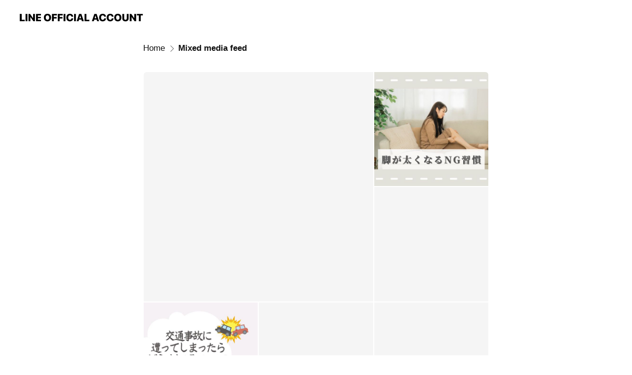

--- FILE ---
content_type: text/html; charset=utf-8
request_url: https://page.line.me/pyp7723j/media/225167847560692
body_size: 18590
content:
<!DOCTYPE html><html lang="en"><script id="oa-script-list" type="application/json">https://page.line-scdn.net/_next/static/chunks/pages/_app-04a59534f1b6ba96.js,https://page.line-scdn.net/_next/static/chunks/pages/%5BsearchId%5D/%5BpluginSlug%5D/%5BpluginId%5D-ec684dc17f6f1078.js</script><head><meta charSet="UTF-8"/><meta name="viewport" content="width=device-width,initial-scale=1,minimum-scale=1,maximum-scale=1,user-scalable=no,viewport-fit=cover"/><link rel="apple-touch-icon" sizes="180x180" href="https://page.line-scdn.net/favicons/apple-touch-icon.png"/><link rel="icon" type="image/png" sizes="32x32" href="https://page.line-scdn.net/favicons/favicon-32x32.png"/><link rel="icon" type="image/png" sizes="16x16" href="https://page.line-scdn.net/favicons/favicon-16x16.png&quot;"/><link rel="mask-icon" href="https://page.line-scdn.net/favicons/safari-pinned-tab.svg" color="#4ecd00"/><link rel="shortcut icon" href="https://page.line-scdn.net/favicons/favicon.ico"/><meta name="theme-color" content="#ffffff"/><meta property="og:image" content="https://page-share.line.me//%40pyp7723j/global/og_image.png?ts=1768625441996"/><meta name="twitter:card" content="summary_large_image"/><link rel="stylesheet" href="https://unpkg.com/swiper@6.8.1/swiper-bundle.min.css"/><title>Mixed media feed | こころ整骨院 | LINE Official Account</title><meta property="og:title" content="Mixed media feed | こころ整骨院 | LINE Official Account"/><meta name="twitter:title" content="Mixed media feed | こころ整骨院 | LINE Official Account"/><link rel="canonical" href="https://page.line.me/pyp7723j/media/225167847560692"/><meta property="line:service_name" content="Official Account"/><meta name="description" content="こころ整骨院&#x27;s LINE official account profile page. Add them as a friend for the latest news."/><link rel="preload" as="image" href="https://oa-profile-media.line-scdn.net/0hpDDjP28cL2t5EzBPI_NQPClMIRpKcXZvHnQlcRdsOiQtS2lVRjwgXl9sLg42SCNcIzQmci54cDoyQzRoIHQpXQdOLg4IRCpCGXwrXQdjNyAIeWBBNQ/w720" media="(max-width: 360px)"/><link rel="preload" as="image" href="https://oa-profile-media.line-scdn.net/0hpDDjP28cL2t5EzBPI_NQPClMIRpKcXZvHnQlcRdsOiQtS2lVRjwgXl9sLg42SCNcIzQmci54cDoyQzRoIHQpXQdOLg4IRCpCGXwrXQdjNyAIeWBBNQ/w960" media="(min-width: 360.1px)"/><meta name="next-head-count" content="19"/><link rel="preload" href="https://page.line-scdn.net/_next/static/css/6c56c7c442f9e637.css" as="style"/><link rel="stylesheet" href="https://page.line-scdn.net/_next/static/css/6c56c7c442f9e637.css" data-n-g=""/><link rel="preload" href="https://page.line-scdn.net/_next/static/css/838703645b96faea.css" as="style"/><link rel="stylesheet" href="https://page.line-scdn.net/_next/static/css/838703645b96faea.css" data-n-p=""/><noscript data-n-css=""></noscript><script defer="" nomodule="" src="https://page.line-scdn.net/_next/static/chunks/polyfills-c67a75d1b6f99dc8.js"></script><script src="https://page.line-scdn.net/_next/static/chunks/webpack-130e19885477412b.js" defer=""></script><script src="https://page.line-scdn.net/_next/static/chunks/framework-5d5971fdfab04833.js" defer=""></script><script src="https://page.line-scdn.net/_next/static/chunks/main-05d9c954f502a1b0.js" defer=""></script><script src="https://page.line-scdn.net/_next/static/chunks/e893f787-81841bf25f7a5b4d.js" defer=""></script><script src="https://page.line-scdn.net/_next/static/chunks/518-b33b01654ebc3704.js" defer=""></script><script src="https://page.line-scdn.net/_next/static/chunks/421-6db75eee1ddcc32a.js" defer=""></script><script src="https://page.line-scdn.net/_next/static/chunks/70-2befe84e3601a64e.js" defer=""></script><script src="https://page.line-scdn.net/_next/static/chunks/137-90ab3d3bd63e8e4a.js" defer=""></script><script src="https://page.line-scdn.net/_next/static/chunks/124-b469aeaada29d832.js" defer=""></script><script src="https://page.line-scdn.net/_next/static/chunks/423-d26e88c20d1ad3af.js" defer=""></script><script src="https://page.line-scdn.net/_next/static/chunks/913-0e0576b9d3accdb4.js" defer=""></script><script src="https://page.line-scdn.net/_next/static/wbE9r1btNEObkNSy-fn7d/_buildManifest.js" defer=""></script><script src="https://page.line-scdn.net/_next/static/wbE9r1btNEObkNSy-fn7d/_ssgManifest.js" defer=""></script></head><body class=""><div id="__next"><div class="wrap" style="--profile-button-color:#323b54"><header id="header" class="header header_web"><div class="header_wrap"><span class="header_logo"><svg xmlns="http://www.w3.org/2000/svg" fill="none" viewBox="0 0 250 17" class="header_logo_image" role="img" aria-label="LINE OFFICIAL ACCOUNT" title="LINE OFFICIAL ACCOUNT"><path fill="#000" d="M.118 16V1.204H3.88v11.771h6.121V16zm11.607 0V1.204h3.763V16zm6.009 0V1.204h3.189l5.916 8.541h.072V1.204h3.753V16h-3.158l-5.947-8.634h-.072V16zm15.176 0V1.204h10.14v3.025h-6.377V7.15h5.998v2.83h-5.998v2.994h6.378V16zm23.235.267c-4.491 0-7.3-2.943-7.3-7.66v-.02c0-4.707 2.83-7.65 7.3-7.65 4.502 0 7.311 2.943 7.311 7.65v.02c0 4.717-2.8 7.66-7.311 7.66m0-3.118c2.153 0 3.486-1.763 3.486-4.542v-.02c0-2.8-1.363-4.533-3.486-4.533-2.102 0-3.466 1.723-3.466 4.532v.02c0 2.81 1.354 4.543 3.466 4.543M65.291 16V1.204h10.07v3.025h-6.306v3.373h5.732v2.881h-5.732V16zm11.731 0V1.204h10.07v3.025h-6.307v3.373h5.732v2.881h-5.732V16zm11.73 0V1.204h3.764V16zm12.797.267c-4.44 0-7.198-2.84-7.198-7.67v-.01c0-4.83 2.779-7.65 7.198-7.65 3.866 0 6.542 2.481 6.676 5.793v.103h-3.62l-.021-.154c-.235-1.538-1.312-2.625-3.035-2.625-2.06 0-3.363 1.692-3.363 4.522v.01c0 2.861 1.313 4.563 3.374 4.563 1.63 0 2.789-1.015 3.045-2.666l.02-.112h3.62l-.01.112c-.133 3.312-2.84 5.784-6.686 5.784m8.47-.267V1.204h3.763V16zm5.189 0 4.983-14.796h4.604L129.778 16h-3.947l-.923-3.25h-4.83l-.923 3.25zm7.249-11.577-1.6 5.62h3.271l-1.599-5.62zM131.204 16V1.204h3.763v11.771h6.121V16zm14.868 0 4.983-14.796h4.604L160.643 16h-3.948l-.923-3.25h-4.83L150.02 16zm7.249-11.577-1.599 5.62h3.271l-1.6-5.62zm14.653 11.844c-4.44 0-7.198-2.84-7.198-7.67v-.01c0-4.83 2.779-7.65 7.198-7.65 3.866 0 6.542 2.481 6.675 5.793v.103h-3.619l-.021-.154c-.236-1.538-1.312-2.625-3.035-2.625-2.061 0-3.363 1.692-3.363 4.522v.01c0 2.861 1.312 4.563 3.373 4.563 1.631 0 2.789-1.015 3.046-2.666l.02-.112h3.62l-.01.112c-.134 3.312-2.841 5.784-6.686 5.784m15.258 0c-4.44 0-7.198-2.84-7.198-7.67v-.01c0-4.83 2.778-7.65 7.198-7.65 3.866 0 6.542 2.481 6.675 5.793v.103h-3.619l-.021-.154c-.236-1.538-1.312-2.625-3.035-2.625-2.061 0-3.363 1.692-3.363 4.522v.01c0 2.861 1.312 4.563 3.373 4.563 1.631 0 2.789-1.015 3.046-2.666l.02-.112h3.62l-.011.112c-.133 3.312-2.84 5.784-6.685 5.784m15.36 0c-4.491 0-7.3-2.943-7.3-7.66v-.02c0-4.707 2.83-7.65 7.3-7.65 4.502 0 7.311 2.943 7.311 7.65v.02c0 4.717-2.799 7.66-7.311 7.66m0-3.118c2.154 0 3.487-1.763 3.487-4.542v-.02c0-2.8-1.364-4.533-3.487-4.533-2.102 0-3.466 1.723-3.466 4.532v.02c0 2.81 1.354 4.543 3.466 4.543m15.514 3.118c-3.855 0-6.367-2.184-6.367-5.517V1.204h3.763v9.187c0 1.723.923 2.758 2.615 2.758 1.681 0 2.604-1.035 2.604-2.758V1.204h3.763v9.546c0 3.322-2.491 5.517-6.378 5.517M222.73 16V1.204h3.189l5.916 8.541h.072V1.204h3.753V16h-3.158l-5.947-8.634h-.072V16zm18.611 0V4.229h-4.081V1.204h11.915v3.025h-4.081V16z"></path></svg></span></div></header><div class="container"><div class="content"><nav aria-label="Breadcrumb" class="breadcrumb"><ol class="breadcrumb_list"><li class="breadcrumb_item"><a data-testid="link-with-next" class="breadcrumb_link" href="/pyp7723j">Home</a></li><li class="breadcrumb_item"><a data-testid="link-with-next" class="breadcrumb_link" aria-current="page" href="/pyp7723j/media/225167847560692">Mixed media feed</a></li></ol></nav><section class="section media_seemore" id="plugin-media-225167847560692" data-js-plugin="media"><div class="photo_plugin"><div class="photo_item"><a data-testid="link-with-next" href="/pyp7723j/media/225167847560692/item/1168112401411712500"><picture class="picture"><img class="image" alt=""/></picture></a></div><div class="photo_item"><a data-testid="link-with-next" href="/pyp7723j/media/225167847560692/item/1165693242547666000"><picture class="picture"><img class="image" alt=""/></picture></a></div><div class="photo_item"><a data-testid="link-with-next" href="/pyp7723j/media/225167847560692/item/1165658681931990000"><picture class="picture"><img class="image" alt=""/></picture></a></div><div class="photo_item"><a data-testid="link-with-next" href="/pyp7723j/media/225167847560692/item/1165632760319901700"><picture class="picture"><img class="image" alt=""/></picture></a></div><div class="photo_item"><a data-testid="link-with-next" href="/pyp7723j/media/225167847560692/item/1165598206004662500"><picture class="picture"><img class="image" alt=""/></picture></a></div><div class="photo_item"><a data-testid="link-with-next" href="/pyp7723j/media/225167847560692/item/1165572281392683500"><picture class="picture"><img class="image" alt=""/></picture></a></div><div class="photo_item"><a data-testid="link-with-next" href="/pyp7723j/media/225167847560692/item/1165546364981426000"><picture class="picture"><img class="image" alt=""/></picture></a></div><div class="photo_item"><a data-testid="link-with-next" href="/pyp7723j/media/225167847560692/item/1165511800965520400"><picture class="picture"><img class="image" alt=""/></picture></a></div><div class="photo_item"><a data-testid="link-with-next" href="/pyp7723j/media/225167847560692/item/1165486112854305300"><picture class="picture"><img class="image" alt=""/></picture></a></div><div class="photo_item"><a data-testid="link-with-next" href="/pyp7723j/media/225167847560692/item/1165477240750132700"><picture class="picture"><img class="image" alt=""/></picture></a></div><div class="photo_item"><a data-testid="link-with-next" href="/pyp7723j/media/225167847560692/item/1165451320737976600"><picture class="picture"><img class="image" alt=""/></picture></a></div><div class="photo_item"><a data-testid="link-with-next" href="/pyp7723j/media/225167847560692/item/1165416766922939000"><picture class="picture"><img class="image" alt=""/></picture></a></div><div class="photo_item"><a data-testid="link-with-next" href="/pyp7723j/media/225167847560692/item/1165390842510393900"><picture class="picture"><img class="image" alt=""/></picture></a></div><div class="photo_item"><a data-testid="link-with-next" href="/pyp7723j/media/225167847560692/item/1165356641494998300"><picture class="picture"><img class="image" alt=""/></picture></a></div><div class="photo_item"><a data-testid="link-with-next" href="/pyp7723j/media/225167847560692/item/1165356289094768400"><picture class="picture"><img class="image" alt=""/></picture></a></div><div class="photo_item"><a data-testid="link-with-next" href="/pyp7723j/media/225167847560692/item/1165330361882367000"><picture class="picture"><img class="image" alt=""/></picture></a></div><div class="photo_item"><a data-testid="link-with-next" href="/pyp7723j/media/225167847560692/item/1165295803566645000"><picture class="picture"><img class="image" alt=""/></picture></a></div><div class="photo_item"><a data-testid="link-with-next" href="/pyp7723j/media/225167847560692/item/1165269881554442200"><picture class="picture"><img class="image" alt=""/></picture></a></div><div class="photo_item"><a data-testid="link-with-next" href="/pyp7723j/media/225167847560692/item/1165235320938664400"><picture class="picture"><img class="image" alt=""/></picture></a></div><div class="photo_item"><a data-testid="link-with-next" href="/pyp7723j/media/225167847560692/item/1165209042226073300"><picture class="picture"><img class="image" alt=""/></picture></a></div><div class="photo_item"><a data-testid="link-with-next" href="/pyp7723j/media/225167847560692/item/1165174847010444300"><picture class="picture"><img class="image" alt=""/></picture></a></div><div class="photo_item"><a data-testid="link-with-next" href="/pyp7723j/media/225167847560692/item/1165148922297652200"><picture class="picture"><img class="image" alt=""/></picture></a></div><div class="photo_item"><a data-testid="link-with-next" href="/pyp7723j/media/225167847560692/item/1165114360881901800"><picture class="picture"><img class="image" alt=""/></picture></a></div><div class="photo_item"><a data-testid="link-with-next" href="/pyp7723j/media/225167847560692/item/1165088440169519900"><picture class="picture"><img class="image" alt=""/></picture></a></div><div class="photo_item"><a data-testid="link-with-next" href="/pyp7723j/media/225167847560692/item/1165027961541204000"><picture class="picture"><img class="image" alt=""/></picture></a></div><div class="photo_item"><a data-testid="link-with-next" href="/pyp7723j/media/225167847560692/item/1164993400726288000"><picture class="picture"><img class="image" alt=""/></picture></a></div><div class="photo_item"><a data-testid="link-with-next" href="/pyp7723j/media/225167847560692/item/1164967300414829000"><picture class="picture"><img class="image" alt=""/></picture></a></div><div class="photo_item"><a data-testid="link-with-next" href="/pyp7723j/media/225167847560692/item/1164932920599041300"><picture class="picture"><img class="image" alt=""/></picture></a></div><div class="photo_item"><a data-testid="link-with-next" href="/pyp7723j/media/225167847560692/item/1164907180186839000"><picture class="picture"><img class="image" alt=""/></picture></a></div><div class="photo_item"><a data-testid="link-with-next" href="/pyp7723j/media/225167847560692/item/1164872444301043500"><picture class="picture"><img class="image" alt=""/></picture></a></div><div class="photo_item"><a data-testid="link-with-next" href="/pyp7723j/media/225167847560692/item/1164846520301043000"><picture class="picture"><img class="image" alt=""/></picture></a></div></div></section></div></div><div id="footer" class="footer"><div class="account_info"><span class="text">@pyp7723j</span></div><div class="provider_info"><span class="text">© LY Corporation</span><div class="link_group"><a data-testid="link-with-next" class="link" href="/pyp7723j/report">Report</a><a target="_self" rel="noopener" href="https://liff.line.me/1654867680-wGKa63aV/?utm_source=LINE&amp;utm_medium=referral&amp;utm_campaign=oa_profile_footer" class="link">Other official accounts</a></div></div></div></div></div><script src="https://static.line-scdn.net/liff/edge/versions/2.27.1/sdk.js"></script><script src="https://static.line-scdn.net/uts/edge/stable/uts.js"></script><script id="__NEXT_DATA__" type="application/json">{"props":{"pageProps":{"initialDataString":"{\"lang\":\"en\",\"origin\":\"web\",\"opener\":{},\"device\":\"Desktop\",\"lineAppVersion\":\"\",\"requestedSearchId\":\"pyp7723j\",\"openQrModal\":false,\"isBusinessAccountLineMeDomain\":false,\"account\":{\"accountInfo\":{\"id\":\"1763043\",\"countryCode\":\"JP\",\"managingCountryCode\":null,\"basicSearchId\":\"@pyp7723j\",\"subPageId\":\"77894454050048\",\"profileConfig\":{\"activateSearchId\":true,\"activateFollowerCount\":false},\"shareInfoImage\":\"https://page-share.line.me//%40pyp7723j/global/og_image.png?ts=1768625441996\",\"friendCount\":2041},\"profile\":{\"type\":\"basic\",\"name\":\"こころ整骨院\",\"badgeType\":\"certified\",\"profileImg\":{\"original\":\"https://profile.line-scdn.net/0ha1ic4W6KPh5UGhHJ9Q5BSWhfMHMjNDhWLCgmLXgcZywsKXxKOnp3cHUdZy0sKXwYaywhf3FKZywr\",\"thumbs\":{\"xSmall\":\"https://profile.line-scdn.net/0ha1ic4W6KPh5UGhHJ9Q5BSWhfMHMjNDhWLCgmLXgcZywsKXxKOnp3cHUdZy0sKXwYaywhf3FKZywr/preview\",\"small\":\"https://profile.line-scdn.net/0ha1ic4W6KPh5UGhHJ9Q5BSWhfMHMjNDhWLCgmLXgcZywsKXxKOnp3cHUdZy0sKXwYaywhf3FKZywr/preview\",\"mid\":\"https://profile.line-scdn.net/0ha1ic4W6KPh5UGhHJ9Q5BSWhfMHMjNDhWLCgmLXgcZywsKXxKOnp3cHUdZy0sKXwYaywhf3FKZywr/preview\",\"large\":\"https://profile.line-scdn.net/0ha1ic4W6KPh5UGhHJ9Q5BSWhfMHMjNDhWLCgmLXgcZywsKXxKOnp3cHUdZy0sKXwYaywhf3FKZywr/preview\",\"xLarge\":\"https://profile.line-scdn.net/0ha1ic4W6KPh5UGhHJ9Q5BSWhfMHMjNDhWLCgmLXgcZywsKXxKOnp3cHUdZy0sKXwYaywhf3FKZywr/preview\",\"xxLarge\":\"https://profile.line-scdn.net/0ha1ic4W6KPh5UGhHJ9Q5BSWhfMHMjNDhWLCgmLXgcZywsKXxKOnp3cHUdZy0sKXwYaywhf3FKZywr/preview\"}},\"bgImg\":{\"original\":\"https://oa-profile-media.line-scdn.net/0hpDDjP28cL2t5EzBPI_NQPClMIRpKcXZvHnQlcRdsOiQtS2lVRjwgXl9sLg42SCNcIzQmci54cDoyQzRoIHQpXQdOLg4IRCpCGXwrXQdjNyAIeWBBNQ\",\"thumbs\":{\"xSmall\":\"https://oa-profile-media.line-scdn.net/0hpDDjP28cL2t5EzBPI_NQPClMIRpKcXZvHnQlcRdsOiQtS2lVRjwgXl9sLg42SCNcIzQmci54cDoyQzRoIHQpXQdOLg4IRCpCGXwrXQdjNyAIeWBBNQ/w120\",\"small\":\"https://oa-profile-media.line-scdn.net/0hpDDjP28cL2t5EzBPI_NQPClMIRpKcXZvHnQlcRdsOiQtS2lVRjwgXl9sLg42SCNcIzQmci54cDoyQzRoIHQpXQdOLg4IRCpCGXwrXQdjNyAIeWBBNQ/w240\",\"mid\":\"https://oa-profile-media.line-scdn.net/0hpDDjP28cL2t5EzBPI_NQPClMIRpKcXZvHnQlcRdsOiQtS2lVRjwgXl9sLg42SCNcIzQmci54cDoyQzRoIHQpXQdOLg4IRCpCGXwrXQdjNyAIeWBBNQ/w480\",\"large\":\"https://oa-profile-media.line-scdn.net/0hpDDjP28cL2t5EzBPI_NQPClMIRpKcXZvHnQlcRdsOiQtS2lVRjwgXl9sLg42SCNcIzQmci54cDoyQzRoIHQpXQdOLg4IRCpCGXwrXQdjNyAIeWBBNQ/w720\",\"xLarge\":\"https://oa-profile-media.line-scdn.net/0hpDDjP28cL2t5EzBPI_NQPClMIRpKcXZvHnQlcRdsOiQtS2lVRjwgXl9sLg42SCNcIzQmci54cDoyQzRoIHQpXQdOLg4IRCpCGXwrXQdjNyAIeWBBNQ/w960\",\"xxLarge\":\"https://oa-profile-media.line-scdn.net/0hpDDjP28cL2t5EzBPI_NQPClMIRpKcXZvHnQlcRdsOiQtS2lVRjwgXl9sLg42SCNcIzQmci54cDoyQzRoIHQpXQdOLg4IRCpCGXwrXQdjNyAIeWBBNQ/w2400\"}},\"btnList\":[{\"type\":\"chat\",\"color\":\"#3c3e43\",\"chatReplyTimeDisplay\":false},{\"type\":\"home\",\"color\":\"#3c3e43\"},{\"type\":\"call\",\"color\":\"#3c3e43\",\"callType\":\"phone\",\"tel\":\"0667607558\"},{\"type\":\"rewardCard\",\"color\":\"#3c3e43\"}],\"buttonColor\":\"#323b54\",\"info\":{\"statusMsg\":\"こんにちは\",\"basicInfo\":{\"description\":null,\"id\":\"1763043\"}},\"oaCallable\":true,\"floatingBarMessageList\":[],\"actionButtonServiceUrls\":[{\"buttonType\":\"HOME\",\"url\":\"https://line.me/R/home/public/main?id=pyp7723j\"},{\"buttonType\":\"SHOPCARD\",\"url\":\"https://liff.line.me/1654883656-XqwKRkd4/accounts/pyp7723j/shopcards/01HG803YSSA36XA7RH4AKW8TSS\"}],\"displayInformation\":{\"workingTime\":null,\"budget\":null,\"callType\":null,\"oaCallable\":false,\"oaCallAnyway\":false,\"tel\":null,\"website\":null,\"address\":null,\"newAddress\":{\"postalCode\":\"5460042\",\"provinceName\":\"大阪府\",\"cityName\":\"大阪市東住吉区\",\"baseAddress\":\"西今川2-12-10\",\"detailAddress\":null,\"lat\":34.6272829,\"lng\":135.5316921},\"oldAddressDeprecated\":true}},\"pluginList\":[{\"type\":\"media\",\"id\":\"225167847560692\",\"content\":{\"itemList\":[{\"type\":\"media\",\"id\":\"1168112401411712500\",\"srcType\":\"timeline\",\"item\":{\"type\":\"photo\",\"body\":\"《全体配信》\\n\\nこんばんは、こころ整骨院です(laugh)\\n本日から新しいスタッフが増えております！\\n\\n宿利原　瑠菜(やどりはら　るな)先生です✨️\\n\\n◯出身地　大阪府八尾市\\n◯好きな食べ物　和食(ご飯)\\n◯趣味　ゲーム\\n\\n【一言】\\n話を聞くことが好きなので皆さんの話を聞かせてください！\\n\\n【明日のご予約可能時間】\\n〈午後〉\\n15:30\\n16:00\\n16:40\\n17:20\\n18:00\\n19:20\\n...\",\"img\":{\"original\":\"https://voom-obs.line-scdn.net/r/myhome/hex/cj0tN3N1YWxwYXBvaXQzbiZzPWpwNyZ0PW0mdT0xOWQ4ZXY4ZHMzamcwJmk9Ng\",\"thumbs\":{\"xSmall\":\"https://voom-obs.line-scdn.net/r/myhome/hex/cj0tN3N1YWxwYXBvaXQzbiZzPWpwNyZ0PW0mdT0xOWQ4ZXY4ZHMzamcwJmk9Ng/w100\",\"small\":\"https://voom-obs.line-scdn.net/r/myhome/hex/cj0tN3N1YWxwYXBvaXQzbiZzPWpwNyZ0PW0mdT0xOWQ4ZXY4ZHMzamcwJmk9Ng/w240\",\"mid\":\"https://voom-obs.line-scdn.net/r/myhome/hex/cj0tN3N1YWxwYXBvaXQzbiZzPWpwNyZ0PW0mdT0xOWQ4ZXY4ZHMzamcwJmk9Ng/w480\",\"large\":\"https://voom-obs.line-scdn.net/r/myhome/hex/cj0tN3N1YWxwYXBvaXQzbiZzPWpwNyZ0PW0mdT0xOWQ4ZXY4ZHMzamcwJmk9Ng/w750\",\"xLarge\":\"https://voom-obs.line-scdn.net/r/myhome/hex/cj0tN3N1YWxwYXBvaXQzbiZzPWpwNyZ0PW0mdT0xOWQ4ZXY4ZHMzamcwJmk9Ng/w960\",\"xxLarge\":\"https://voom-obs.line-scdn.net/r/myhome/hex/cj0tN3N1YWxwYXBvaXQzbiZzPWpwNyZ0PW0mdT0xOWQ4ZXY4ZHMzamcwJmk9Ng/w2400\"}}}},{\"type\":\"media\",\"id\":\"1165693242547666000\",\"srcType\":\"timeline\",\"item\":{\"type\":\"photo\",\"body\":\"【脚が太くなるNG習慣】\\n\\n普段何気なくしている習慣の中に、足が太くなる原因があります💦\\n足痩せのために色々努力しても痩せない……。\\nそんな人はもしかしたら、自分の生活習慣の中でついやってしまってることが痩せない原因になっているかもしれません😵\\n\\nこの中に「これ、やってるなぁ…」というものがあったら要注意です☝\\n\\n\\n①足を組んで座る\\n\\n椅子に座っているとき、無意識に足を組んでいませんか⁉また、...\",\"img\":{\"original\":\"https://voom-obs.line-scdn.net/r/myhome/hex/16425743285664622995c018089t0f23d8e9_19d21214t0f23d908\",\"thumbs\":{\"xSmall\":\"https://voom-obs.line-scdn.net/r/myhome/hex/16425743285664622995c018089t0f23d8e9_19d21214t0f23d908/w100\",\"small\":\"https://voom-obs.line-scdn.net/r/myhome/hex/16425743285664622995c018089t0f23d8e9_19d21214t0f23d908/w240\",\"mid\":\"https://voom-obs.line-scdn.net/r/myhome/hex/16425743285664622995c018089t0f23d8e9_19d21214t0f23d908/w480\",\"large\":\"https://voom-obs.line-scdn.net/r/myhome/hex/16425743285664622995c018089t0f23d8e9_19d21214t0f23d908/w750\",\"xLarge\":\"https://voom-obs.line-scdn.net/r/myhome/hex/16425743285664622995c018089t0f23d8e9_19d21214t0f23d908/w960\",\"xxLarge\":\"https://voom-obs.line-scdn.net/r/myhome/hex/16425743285664622995c018089t0f23d8e9_19d21214t0f23d908/w2400\"}}}},{\"type\":\"media\",\"id\":\"1165658681931990000\",\"srcType\":\"timeline\",\"item\":{\"type\":\"photo\",\"body\":\"【当院の自律神経失調症治療】\\n\\n\\n\\nそもそも自律神経とは何かご存知ですか❓\\n\\n自律神経というのは私達が生きていくために\\n必要な体の働きをコントロールしています❗️\\n\\n血液を流して、\\n食べた物を消化吸収して、\\nお酒を飲めばアルコールを分解してくれ、\\n汗をかいて、不要になった物を排泄して、\\n酸素が不足すれば呼吸の回数を増やしますし、\\n寒さを感じれば体をふるわせて体温をあげます☝️\\n\\n\\n私達が生きていく...\",\"img\":{\"original\":\"https://voom-obs.line-scdn.net/r/myhome/hex/16425742753084963905c018058t0f23d8b4_19cb6121t0f23d8ce\",\"thumbs\":{\"xSmall\":\"https://voom-obs.line-scdn.net/r/myhome/hex/16425742753084963905c018058t0f23d8b4_19cb6121t0f23d8ce/w100\",\"small\":\"https://voom-obs.line-scdn.net/r/myhome/hex/16425742753084963905c018058t0f23d8b4_19cb6121t0f23d8ce/w240\",\"mid\":\"https://voom-obs.line-scdn.net/r/myhome/hex/16425742753084963905c018058t0f23d8b4_19cb6121t0f23d8ce/w480\",\"large\":\"https://voom-obs.line-scdn.net/r/myhome/hex/16425742753084963905c018058t0f23d8b4_19cb6121t0f23d8ce/w750\",\"xLarge\":\"https://voom-obs.line-scdn.net/r/myhome/hex/16425742753084963905c018058t0f23d8b4_19cb6121t0f23d8ce/w960\",\"xxLarge\":\"https://voom-obs.line-scdn.net/r/myhome/hex/16425742753084963905c018058t0f23d8b4_19cb6121t0f23d8ce/w2400\"}}}},{\"type\":\"media\",\"id\":\"1165632760319901700\",\"srcType\":\"timeline\",\"item\":{\"type\":\"photo\",\"body\":\"【交通事故に遭ってしまったら、、当院にご来院下さい！】\\n\\n\\n\\n事故日から期間が空いた場合(原則事故日から2週間後)の\\nご相談は後から後悔される方がほとんどです💦\\n\\n事故日からなるべく早いご対応が必要ですので、現在迷っている方、\\n悩んでいる方は直ちにご相談ください❗️相談も無料で承っています❗️\\n\\n\\n\\n\\nこのようなお悩みはありませんか❓\\n\\n✅　整形外科や他の治療院に満足できずに転院を考えている\\n✅...\",\"img\":{\"original\":\"https://voom-obs.line-scdn.net/r/myhome/hex/16425742088489125935c018000t0f23d872_19cf6189t0f23d888\",\"thumbs\":{\"xSmall\":\"https://voom-obs.line-scdn.net/r/myhome/hex/16425742088489125935c018000t0f23d872_19cf6189t0f23d888/w100\",\"small\":\"https://voom-obs.line-scdn.net/r/myhome/hex/16425742088489125935c018000t0f23d872_19cf6189t0f23d888/w240\",\"mid\":\"https://voom-obs.line-scdn.net/r/myhome/hex/16425742088489125935c018000t0f23d872_19cf6189t0f23d888/w480\",\"large\":\"https://voom-obs.line-scdn.net/r/myhome/hex/16425742088489125935c018000t0f23d872_19cf6189t0f23d888/w750\",\"xLarge\":\"https://voom-obs.line-scdn.net/r/myhome/hex/16425742088489125935c018000t0f23d872_19cf6189t0f23d888/w960\",\"xxLarge\":\"https://voom-obs.line-scdn.net/r/myhome/hex/16425742088489125935c018000t0f23d872_19cf6189t0f23d888/w2400\"}}}},{\"type\":\"media\",\"id\":\"1165598206004662500\",\"srcType\":\"timeline\",\"item\":{\"type\":\"photo\",\"body\":\"【当院のダイエットコースが選ばれる理由】\\n\\n\\n①完全個室で周りにバレません❗️\\n\\n②遺伝子検査を導入❗️\\n　細胞レベルでリバウンドしない身体へ❗️\\n\\n③セールスは一切ありません❗️\\n\\n④生活指導で普段の生活からサポート❗️\\n\\n\\n「最大−２４kg」のダイエット❗️あなたは今の体型で満足ですか？\\n本格的な体質改善でリバウンドしない理想の体型になりませんか？✨\\n\\n👇 詳しくはこちらをご覧下さい\\n\\nht...\",\"img\":{\"original\":\"https://voom-obs.line-scdn.net/r/myhome/hex/16425741608164158595c017971t0f23d842_19ca6464t0f23d850\",\"thumbs\":{\"xSmall\":\"https://voom-obs.line-scdn.net/r/myhome/hex/16425741608164158595c017971t0f23d842_19ca6464t0f23d850/w100\",\"small\":\"https://voom-obs.line-scdn.net/r/myhome/hex/16425741608164158595c017971t0f23d842_19ca6464t0f23d850/w240\",\"mid\":\"https://voom-obs.line-scdn.net/r/myhome/hex/16425741608164158595c017971t0f23d842_19ca6464t0f23d850/w480\",\"large\":\"https://voom-obs.line-scdn.net/r/myhome/hex/16425741608164158595c017971t0f23d842_19ca6464t0f23d850/w750\",\"xLarge\":\"https://voom-obs.line-scdn.net/r/myhome/hex/16425741608164158595c017971t0f23d842_19ca6464t0f23d850/w960\",\"xxLarge\":\"https://voom-obs.line-scdn.net/r/myhome/hex/16425741608164158595c017971t0f23d842_19ca6464t0f23d850/w2400\"}}}},{\"type\":\"media\",\"id\":\"1165572281392683500\",\"srcType\":\"timeline\",\"item\":{\"type\":\"photo\",\"body\":\"【坐骨神経痛とは…？】\\n\\n坐骨神経痛の特徴としてあげられるのは、\\nお尻から足先に向かって現れる「しびれ」です😣\\n\\nしびれの特徴としては、足に力が入りにくくなる、\\n腰やお尻、下肢を触ると感覚がおかしいなどがあります。\\n\\n坐骨神経痛は疾患名ではなく症状の一種であり、\\nこの症状を引き起こす疾患は、\\n腰椎椎間板ヘルニア・脊椎すべり症・脊柱管狭窄症などが挙げられます❗️\\n\\n\\n\\nこのようなお悩みはありません...\",\"img\":{\"original\":\"https://voom-obs.line-scdn.net/r/myhome/hex/16423822496528200885bcc8599t0f20ea9b_19ca7597t0f20eaa0\",\"thumbs\":{\"xSmall\":\"https://voom-obs.line-scdn.net/r/myhome/hex/16423822496528200885bcc8599t0f20ea9b_19ca7597t0f20eaa0/w100\",\"small\":\"https://voom-obs.line-scdn.net/r/myhome/hex/16423822496528200885bcc8599t0f20ea9b_19ca7597t0f20eaa0/w240\",\"mid\":\"https://voom-obs.line-scdn.net/r/myhome/hex/16423822496528200885bcc8599t0f20ea9b_19ca7597t0f20eaa0/w480\",\"large\":\"https://voom-obs.line-scdn.net/r/myhome/hex/16423822496528200885bcc8599t0f20ea9b_19ca7597t0f20eaa0/w750\",\"xLarge\":\"https://voom-obs.line-scdn.net/r/myhome/hex/16423822496528200885bcc8599t0f20ea9b_19ca7597t0f20eaa0/w960\",\"xxLarge\":\"https://voom-obs.line-scdn.net/r/myhome/hex/16423822496528200885bcc8599t0f20ea9b_19ca7597t0f20eaa0/w2400\"}}}},{\"type\":\"media\",\"id\":\"1165546364981426000\",\"srcType\":\"timeline\",\"item\":{\"type\":\"photo\",\"body\":\"【足の痛み・むくみについて】\\n\\n\\n足がむくんで痛い…、と悩んでいる方も多くおられるのではないでしょうか❓\\n足のむくみの原因となるのは、\\n\\n・筋力の不足\\n・冷房などで筋肉を冷やしてしまっている\\n・長時間同じ姿勢で座っている事が多い(運動不足)\\n・長時間立ちっぱなし\\n・座る時に足を組んでいる\\n・腸内環境の悪化\\n・暴飲暴食\\n\\n上記のようなことが原因で血行不良となり、\\n症状として出てくることがほとんどです...\",\"img\":{\"original\":\"https://voom-obs.line-scdn.net/r/myhome/hex/16423822872662611965bcc8621t0f20eac1_19cc4723t0f20eaec\",\"thumbs\":{\"xSmall\":\"https://voom-obs.line-scdn.net/r/myhome/hex/16423822872662611965bcc8621t0f20eac1_19cc4723t0f20eaec/w100\",\"small\":\"https://voom-obs.line-scdn.net/r/myhome/hex/16423822872662611965bcc8621t0f20eac1_19cc4723t0f20eaec/w240\",\"mid\":\"https://voom-obs.line-scdn.net/r/myhome/hex/16423822872662611965bcc8621t0f20eac1_19cc4723t0f20eaec/w480\",\"large\":\"https://voom-obs.line-scdn.net/r/myhome/hex/16423822872662611965bcc8621t0f20eac1_19cc4723t0f20eaec/w750\",\"xLarge\":\"https://voom-obs.line-scdn.net/r/myhome/hex/16423822872662611965bcc8621t0f20eac1_19cc4723t0f20eaec/w960\",\"xxLarge\":\"https://voom-obs.line-scdn.net/r/myhome/hex/16423822872662611965bcc8621t0f20eac1_19cc4723t0f20eaec/w2400\"}}}},{\"type\":\"media\",\"id\":\"1165511800965520400\",\"srcType\":\"timeline\",\"item\":{\"type\":\"photo\",\"body\":\"【ご自宅でのヘアケア方法までしっかりサポート！】\\n\\n当院では発毛施術だけでなく、ご自宅でのヘアケア方法もしっかりお伝えします❗️\\n\\nこのようなお悩みありませんか？\\n\\n☑️抜け毛が気になる\\n☑️髪のボリュームが気になる\\n☑️薄毛で自信の持てない\\n\\n\\n薄毛・抜け毛でお悩みの方は、\\n当院の発毛治療で悩みのない楽しい生活を過ごしませんか？🌿\\n\\nもちろん男性だけでなく、女性の方も改善されています❗️\\n90...\",\"img\":{\"original\":\"https://voom-obs.line-scdn.net/r/myhome/hex/16423820946581905095d162550t0f20e9ff_19cf2557t0f20ea21\",\"thumbs\":{\"xSmall\":\"https://voom-obs.line-scdn.net/r/myhome/hex/16423820946581905095d162550t0f20e9ff_19cf2557t0f20ea21/w100\",\"small\":\"https://voom-obs.line-scdn.net/r/myhome/hex/16423820946581905095d162550t0f20e9ff_19cf2557t0f20ea21/w240\",\"mid\":\"https://voom-obs.line-scdn.net/r/myhome/hex/16423820946581905095d162550t0f20e9ff_19cf2557t0f20ea21/w480\",\"large\":\"https://voom-obs.line-scdn.net/r/myhome/hex/16423820946581905095d162550t0f20e9ff_19cf2557t0f20ea21/w750\",\"xLarge\":\"https://voom-obs.line-scdn.net/r/myhome/hex/16423820946581905095d162550t0f20e9ff_19cf2557t0f20ea21/w960\",\"xxLarge\":\"https://voom-obs.line-scdn.net/r/myhome/hex/16423820946581905095d162550t0f20e9ff_19cf2557t0f20ea21/w2400\"}}}},{\"type\":\"media\",\"id\":\"1165486112854305300\",\"srcType\":\"timeline\",\"item\":{\"type\":\"photo\",\"body\":\"〈全体配信〉\\n【新メニュー！！ヘッドリフレ始めました！】\\n\\nこんばんは🌙😃こころ整骨院です‼️\\n今回ご要望の声が多かったヘッドマッサージを導入しました！\\n\\nこんな症状がお悩みの方におススメです💡\\n・肩コリや首コリ、頭痛がある方\\n・なかなか眠れない\\n・目がスッキリしない…\\n・頬のたるみが気になる\\n・やる気が出ない\\n\\n普段使わない頭皮の筋肉をほぐし頭全体の血流を改善！\\n自律神経を整え質の高い睡眠...\",\"img\":{\"original\":\"https://voom-obs.line-scdn.net/r/myhome/hex/cj0tMTQ4NW4zOWpsbTRiMyZzPWpwNyZ0PW0mdT0xNmJkbTBpNm8xa2cwJmk9NA\",\"thumbs\":{\"xSmall\":\"https://voom-obs.line-scdn.net/r/myhome/hex/cj0tMTQ4NW4zOWpsbTRiMyZzPWpwNyZ0PW0mdT0xNmJkbTBpNm8xa2cwJmk9NA/w100\",\"small\":\"https://voom-obs.line-scdn.net/r/myhome/hex/cj0tMTQ4NW4zOWpsbTRiMyZzPWpwNyZ0PW0mdT0xNmJkbTBpNm8xa2cwJmk9NA/w240\",\"mid\":\"https://voom-obs.line-scdn.net/r/myhome/hex/cj0tMTQ4NW4zOWpsbTRiMyZzPWpwNyZ0PW0mdT0xNmJkbTBpNm8xa2cwJmk9NA/w480\",\"large\":\"https://voom-obs.line-scdn.net/r/myhome/hex/cj0tMTQ4NW4zOWpsbTRiMyZzPWpwNyZ0PW0mdT0xNmJkbTBpNm8xa2cwJmk9NA/w750\",\"xLarge\":\"https://voom-obs.line-scdn.net/r/myhome/hex/cj0tMTQ4NW4zOWpsbTRiMyZzPWpwNyZ0PW0mdT0xNmJkbTBpNm8xa2cwJmk9NA/w960\",\"xxLarge\":\"https://voom-obs.line-scdn.net/r/myhome/hex/cj0tMTQ4NW4zOWpsbTRiMyZzPWpwNyZ0PW0mdT0xNmJkbTBpNm8xa2cwJmk9NA/w2400\"}}}},{\"type\":\"media\",\"id\":\"1165477240750132700\",\"srcType\":\"timeline\",\"item\":{\"type\":\"photo\",\"body\":\"【膝の痛みが起こる原因】\\n\\n膝の痛みが起きる主な原因は、\\n\\n・普段の生活での膝の使い過ぎ\\n・スポーツによるケガ\\n・加齢による軟骨の摩耗\\n・体重の増加に伴う膝への負担\\n\\nによって、ひざ関節周辺の筋肉や、靭帯が緊張することによって、膝の痛みが発生します⚠️\\n\\n\\n\\n人の体の構造上、ひざの軟骨がすり減るだけでは痛みを感じません❗️\\n膝の軟骨（半月板）の中に痛みを感じる神経がないためです🦴\\n\\nひざ痛は、軟...\",\"img\":{\"original\":\"https://voom-obs.line-scdn.net/r/myhome/hex/16423820226325000555d162529t0f20e9ba_19cf2312t0f20e9d7\",\"thumbs\":{\"xSmall\":\"https://voom-obs.line-scdn.net/r/myhome/hex/16423820226325000555d162529t0f20e9ba_19cf2312t0f20e9d7/w100\",\"small\":\"https://voom-obs.line-scdn.net/r/myhome/hex/16423820226325000555d162529t0f20e9ba_19cf2312t0f20e9d7/w240\",\"mid\":\"https://voom-obs.line-scdn.net/r/myhome/hex/16423820226325000555d162529t0f20e9ba_19cf2312t0f20e9d7/w480\",\"large\":\"https://voom-obs.line-scdn.net/r/myhome/hex/16423820226325000555d162529t0f20e9ba_19cf2312t0f20e9d7/w750\",\"xLarge\":\"https://voom-obs.line-scdn.net/r/myhome/hex/16423820226325000555d162529t0f20e9ba_19cf2312t0f20e9d7/w960\",\"xxLarge\":\"https://voom-obs.line-scdn.net/r/myhome/hex/16423820226325000555d162529t0f20e9ba_19cf2312t0f20e9d7/w2400\"}}}},{\"type\":\"media\",\"id\":\"1165451320737976600\",\"srcType\":\"timeline\",\"item\":{\"type\":\"photo\",\"body\":\"【顔が大きくなる４つの原因】\\n\\n①遺伝\\n\\n家族に顔が大きい人がいるなら、その大きさは遺伝の可能性があり体の骨格と同じように、顔の骨格も祖父母や両親に似ることがあります。\\n例えば、エラが張っている、顎が長い、頬骨の位置が高いなど顔が広がって見える特徴が遺伝している場合は、大きい顔に見えることがあります。\\n\\n②脂肪がついている\\n\\nふっくらした顎や二重アゴなど、脂肪によって顔が大きく見える人もいます💦...\",\"img\":{\"original\":\"https://voom-obs.line-scdn.net/r/myhome/hex/16423819688182369825d162517t0f20e99b_19ca6527t0f20e99c\",\"thumbs\":{\"xSmall\":\"https://voom-obs.line-scdn.net/r/myhome/hex/16423819688182369825d162517t0f20e99b_19ca6527t0f20e99c/w100\",\"small\":\"https://voom-obs.line-scdn.net/r/myhome/hex/16423819688182369825d162517t0f20e99b_19ca6527t0f20e99c/w240\",\"mid\":\"https://voom-obs.line-scdn.net/r/myhome/hex/16423819688182369825d162517t0f20e99b_19ca6527t0f20e99c/w480\",\"large\":\"https://voom-obs.line-scdn.net/r/myhome/hex/16423819688182369825d162517t0f20e99b_19ca6527t0f20e99c/w750\",\"xLarge\":\"https://voom-obs.line-scdn.net/r/myhome/hex/16423819688182369825d162517t0f20e99b_19ca6527t0f20e99c/w960\",\"xxLarge\":\"https://voom-obs.line-scdn.net/r/myhome/hex/16423819688182369825d162517t0f20e99b_19ca6527t0f20e99c/w2400\"}}}},{\"type\":\"media\",\"id\":\"1165416766922939000\",\"srcType\":\"timeline\",\"item\":{\"type\":\"photo\",\"body\":\"【当院の交通事故治療が選ばれる理由】\\n\\n事故日から期間が空いた場合(原則事故日から2週間後)のご相談は後から後悔される方がほとんどです💦\\n事故日からなるべく早いご対応が必要ですので、現在迷っている方、悩んでいる方は直ちにご相談ください❗️\\n\\n相談も無料で承っています😊\\n\\n\\n当院が選ばれているポイント✨\\n\\n🌱１　早期改善・根本改善のできる治療設備を整えています❗️\\n🌱２　土曜・日曜も診療して...\",\"img\":{\"original\":\"https://voom-obs.line-scdn.net/r/myhome/hex/1642381871634959385d067693t0f20e926_19cb7235t0f20e93c\",\"thumbs\":{\"xSmall\":\"https://voom-obs.line-scdn.net/r/myhome/hex/1642381871634959385d067693t0f20e926_19cb7235t0f20e93c/w100\",\"small\":\"https://voom-obs.line-scdn.net/r/myhome/hex/1642381871634959385d067693t0f20e926_19cb7235t0f20e93c/w240\",\"mid\":\"https://voom-obs.line-scdn.net/r/myhome/hex/1642381871634959385d067693t0f20e926_19cb7235t0f20e93c/w480\",\"large\":\"https://voom-obs.line-scdn.net/r/myhome/hex/1642381871634959385d067693t0f20e926_19cb7235t0f20e93c/w750\",\"xLarge\":\"https://voom-obs.line-scdn.net/r/myhome/hex/1642381871634959385d067693t0f20e926_19cb7235t0f20e93c/w960\",\"xxLarge\":\"https://voom-obs.line-scdn.net/r/myhome/hex/1642381871634959385d067693t0f20e926_19cb7235t0f20e93c/w2400\"}}}},{\"type\":\"media\",\"id\":\"1165390842510393900\",\"srcType\":\"timeline\",\"item\":{\"type\":\"photo\",\"body\":\"【産後骨盤矯正 どうやって改善していくの？】\\n\\n１、ソフトでやさしい矯正を行います！\\n\\n２、国家資格者が自宅でできるストレッチのアドバイスをいたします！\\n\\n３、豊富な検査項目であなただけの原因をつきとめます！\\n\\n\\n\\n当院ではキッズスペースを完備しており\\n手の空いているスタッフが責任持って見させていただきます❗️\\n安心してお子様とご来院ください✨✨\\n\\n\\n妊娠中は骨盤周囲の靭帯を緩めるホルモンが分泌さ...\",\"img\":{\"original\":\"https://voom-obs.line-scdn.net/r/myhome/hex/1642381808773487915cc78155t0f20e8e5_19cb7091t0f20e8f8\",\"thumbs\":{\"xSmall\":\"https://voom-obs.line-scdn.net/r/myhome/hex/1642381808773487915cc78155t0f20e8e5_19cb7091t0f20e8f8/w100\",\"small\":\"https://voom-obs.line-scdn.net/r/myhome/hex/1642381808773487915cc78155t0f20e8e5_19cb7091t0f20e8f8/w240\",\"mid\":\"https://voom-obs.line-scdn.net/r/myhome/hex/1642381808773487915cc78155t0f20e8e5_19cb7091t0f20e8f8/w480\",\"large\":\"https://voom-obs.line-scdn.net/r/myhome/hex/1642381808773487915cc78155t0f20e8e5_19cb7091t0f20e8f8/w750\",\"xLarge\":\"https://voom-obs.line-scdn.net/r/myhome/hex/1642381808773487915cc78155t0f20e8e5_19cb7091t0f20e8f8/w960\",\"xxLarge\":\"https://voom-obs.line-scdn.net/r/myhome/hex/1642381808773487915cc78155t0f20e8e5_19cb7091t0f20e8f8/w2400\"}}}},{\"type\":\"media\",\"id\":\"1165356641494998300\",\"srcType\":\"timeline\",\"item\":{\"type\":\"photo\",\"body\":\"【食べて痩せる⁈当院のダイエット】\\n\\n\\n\\n当院のダイエットメニューでは\\nしっかりとカウンセリングを行い\\n患者様一人一人にあった方法で\\n理想の体型に近づくようお手伝い致します✨\\n\\n\\nこのようなお悩みありませんか？\\n\\n☑️ 女性として見られない\\n☑️ 体形がすごくコンプレックスで自信がない\\n☑️ 好きな服が似合わない\\n☑️ 体形がわからない服を選ぶ\\n☑️ 体形の話になると話題を変える\\n☑️ 写真に写る...\",\"img\":{\"original\":\"https://voom-obs.line-scdn.net/r/myhome/hex/16423815573373104025cd14081t0f20e7ec_19d0411t0f20e81e\",\"thumbs\":{\"xSmall\":\"https://voom-obs.line-scdn.net/r/myhome/hex/16423815573373104025cd14081t0f20e7ec_19d0411t0f20e81e/w100\",\"small\":\"https://voom-obs.line-scdn.net/r/myhome/hex/16423815573373104025cd14081t0f20e7ec_19d0411t0f20e81e/w240\",\"mid\":\"https://voom-obs.line-scdn.net/r/myhome/hex/16423815573373104025cd14081t0f20e7ec_19d0411t0f20e81e/w480\",\"large\":\"https://voom-obs.line-scdn.net/r/myhome/hex/16423815573373104025cd14081t0f20e7ec_19d0411t0f20e81e/w750\",\"xLarge\":\"https://voom-obs.line-scdn.net/r/myhome/hex/16423815573373104025cd14081t0f20e7ec_19d0411t0f20e81e/w960\",\"xxLarge\":\"https://voom-obs.line-scdn.net/r/myhome/hex/16423815573373104025cd14081t0f20e7ec_19d0411t0f20e81e/w2400\"}}}},{\"type\":\"media\",\"id\":\"1165356289094768400\",\"srcType\":\"timeline\",\"item\":{\"type\":\"photo\",\"body\":\"【患者様からのお喜びの声をご紹介します】\\n\\n一度ギックリ腰になってから何度もギックリ腰を繰り返してませんか❓\\n肩をマッサージしてもその日だけ良くなって、また繰り返してませんか❓\\n\\nそんな方にこそ当院の施術が役に立つかもしれません🙌✨\\n\\n当院の施術を受けると、、、\\n\\n○ギックリ腰再発の恐怖から解放されて仕事や趣味に打ち込める🔥\\n○痛みでイライラしたり、険しい表情にならなくなって美容的にも良い状態...\",\"img\":{\"original\":\"https://voom-obs.line-scdn.net/r/myhome/hex/16423817156598459275cd36014t0f20e886_19cc2498t0f20e8a0\",\"thumbs\":{\"xSmall\":\"https://voom-obs.line-scdn.net/r/myhome/hex/16423817156598459275cd36014t0f20e886_19cc2498t0f20e8a0/w100\",\"small\":\"https://voom-obs.line-scdn.net/r/myhome/hex/16423817156598459275cd36014t0f20e886_19cc2498t0f20e8a0/w240\",\"mid\":\"https://voom-obs.line-scdn.net/r/myhome/hex/16423817156598459275cd36014t0f20e886_19cc2498t0f20e8a0/w480\",\"large\":\"https://voom-obs.line-scdn.net/r/myhome/hex/16423817156598459275cd36014t0f20e886_19cc2498t0f20e8a0/w750\",\"xLarge\":\"https://voom-obs.line-scdn.net/r/myhome/hex/16423817156598459275cd36014t0f20e886_19cc2498t0f20e8a0/w960\",\"xxLarge\":\"https://voom-obs.line-scdn.net/r/myhome/hex/16423817156598459275cd36014t0f20e886_19cc2498t0f20e8a0/w2400\"}}}},{\"type\":\"media\",\"id\":\"1165330361882367000\",\"srcType\":\"timeline\",\"item\":{\"type\":\"photo\",\"body\":\"【たくさんの喜びの声を頂いています❗️】\\n\\n妊娠中は骨盤周囲の靭帯を緩めるホルモンが分泌されます✨\\nしかし出産後にホルモンの量が減り靭帯が硬くなって骨盤も固定されます💦\\nなので、骨盤を正しい位置に戻す時期は出産１ヶ月頃が最適と言われています☝️\\n\\n来院が早ければ早いほど効果が早く出ますので、早めの矯正をお勧め致します❗️❗️\\n\\n詳しくはこちらをご覧ください❗️\\n\\nhttps://rakushow...\",\"img\":{\"original\":\"https://voom-obs.line-scdn.net/r/myhome/hex/16423814878203676185bd39040t0f20e7a4_19d16341t0f20e7bc\",\"thumbs\":{\"xSmall\":\"https://voom-obs.line-scdn.net/r/myhome/hex/16423814878203676185bd39040t0f20e7a4_19d16341t0f20e7bc/w100\",\"small\":\"https://voom-obs.line-scdn.net/r/myhome/hex/16423814878203676185bd39040t0f20e7a4_19d16341t0f20e7bc/w240\",\"mid\":\"https://voom-obs.line-scdn.net/r/myhome/hex/16423814878203676185bd39040t0f20e7a4_19d16341t0f20e7bc/w480\",\"large\":\"https://voom-obs.line-scdn.net/r/myhome/hex/16423814878203676185bd39040t0f20e7a4_19d16341t0f20e7bc/w750\",\"xLarge\":\"https://voom-obs.line-scdn.net/r/myhome/hex/16423814878203676185bd39040t0f20e7a4_19d16341t0f20e7bc/w960\",\"xxLarge\":\"https://voom-obs.line-scdn.net/r/myhome/hex/16423814878203676185bd39040t0f20e7a4_19d16341t0f20e7bc/w2400\"}}}},{\"type\":\"media\",\"id\":\"1165295803566645000\",\"srcType\":\"timeline\",\"item\":{\"type\":\"photo\",\"body\":\"【女性の方も改善されています❗️】\\n\\n９０日間で感動の発毛効果✨✨\\n\\n薄毛・抜け毛でお悩みの方は、当院の発毛治療で悩みのない楽しい生活を過ごしませんか😊\\nもちろん男性だけでなく、女性の方も改善されています❗️\\n\\n\\n発毛コースの初回の流れについてご紹介します❗️❗️\\n\\n1、お問い合わせ・問診\\n一人一人に合った施術を行なう為にしっかりと問診させていただいております📝\\n\\n2、マイクロスコープ\\n頭皮の...\",\"img\":{\"original\":\"https://voom-obs.line-scdn.net/r/myhome/hex/16423814201763273255bd39018t0f20e763_19ce4282t0f20e779\",\"thumbs\":{\"xSmall\":\"https://voom-obs.line-scdn.net/r/myhome/hex/16423814201763273255bd39018t0f20e763_19ce4282t0f20e779/w100\",\"small\":\"https://voom-obs.line-scdn.net/r/myhome/hex/16423814201763273255bd39018t0f20e763_19ce4282t0f20e779/w240\",\"mid\":\"https://voom-obs.line-scdn.net/r/myhome/hex/16423814201763273255bd39018t0f20e763_19ce4282t0f20e779/w480\",\"large\":\"https://voom-obs.line-scdn.net/r/myhome/hex/16423814201763273255bd39018t0f20e763_19ce4282t0f20e779/w750\",\"xLarge\":\"https://voom-obs.line-scdn.net/r/myhome/hex/16423814201763273255bd39018t0f20e763_19ce4282t0f20e779/w960\",\"xxLarge\":\"https://voom-obs.line-scdn.net/r/myhome/hex/16423814201763273255bd39018t0f20e763_19ce4282t0f20e779/w2400\"}}}},{\"type\":\"media\",\"id\":\"1165269881554442200\",\"srcType\":\"timeline\",\"item\":{\"type\":\"photo\",\"body\":\"【〇〇も肩こりが再発しやすい原因⁈】\\n\\n今や現代病とも言われる肩こり😨\\nほとんどの方に経験があるのではないでしょうか？\\n\\nまた肩こりの辛さに悩まされているのではないでしょうか？\\n\\n当院には、肩こりでお悩みの方を改善に導いている事例が数多くあります❗️\\n\\n\\nまた、猫背も肩こりが再発しやすい原因の一つです。\\n猫背の方には『猫背矯正』も加えて行い、肩こりの再発防止を目指します💪\\n\\nもしあなたが肩こり...\",\"img\":{\"original\":\"https://voom-obs.line-scdn.net/r/myhome/hex/16423812747504738725bc98141t0f20e6d7_19d16026t0f20e6ed\",\"thumbs\":{\"xSmall\":\"https://voom-obs.line-scdn.net/r/myhome/hex/16423812747504738725bc98141t0f20e6d7_19d16026t0f20e6ed/w100\",\"small\":\"https://voom-obs.line-scdn.net/r/myhome/hex/16423812747504738725bc98141t0f20e6d7_19d16026t0f20e6ed/w240\",\"mid\":\"https://voom-obs.line-scdn.net/r/myhome/hex/16423812747504738725bc98141t0f20e6d7_19d16026t0f20e6ed/w480\",\"large\":\"https://voom-obs.line-scdn.net/r/myhome/hex/16423812747504738725bc98141t0f20e6d7_19d16026t0f20e6ed/w750\",\"xLarge\":\"https://voom-obs.line-scdn.net/r/myhome/hex/16423812747504738725bc98141t0f20e6d7_19d16026t0f20e6ed/w960\",\"xxLarge\":\"https://voom-obs.line-scdn.net/r/myhome/hex/16423812747504738725bc98141t0f20e6d7_19d16026t0f20e6ed/w2400\"}}}},{\"type\":\"media\",\"id\":\"1165235320938664400\",\"srcType\":\"timeline\",\"item\":{\"type\":\"photo\",\"body\":\"【交通事故にあった時ってどうすればいいの❓】\\n\\n\\n\\n事故日から期間が空いた場合(原則事故日から2週間後)のご相談は後から後悔される方がほとんどです😭\\n\\n事故日からなるべく早いご対応が必要ですので、現在迷っている方、悩んでいる方は直ちにご相談ください❗️❗️\\n相談も無料で承っています❗️❗️\\n\\n\\n\\nこのようなお悩みはありませんか❓\\n\\n✅　整形外科や他の治療院に満足できずに転院を考えている\\n✅　むち...\",\"img\":{\"original\":\"https://voom-obs.line-scdn.net/r/myhome/hex/16423811178098806555bca6480t0f20e632_19c9960t0f20e653\",\"thumbs\":{\"xSmall\":\"https://voom-obs.line-scdn.net/r/myhome/hex/16423811178098806555bca6480t0f20e632_19c9960t0f20e653/w100\",\"small\":\"https://voom-obs.line-scdn.net/r/myhome/hex/16423811178098806555bca6480t0f20e632_19c9960t0f20e653/w240\",\"mid\":\"https://voom-obs.line-scdn.net/r/myhome/hex/16423811178098806555bca6480t0f20e632_19c9960t0f20e653/w480\",\"large\":\"https://voom-obs.line-scdn.net/r/myhome/hex/16423811178098806555bca6480t0f20e632_19c9960t0f20e653/w750\",\"xLarge\":\"https://voom-obs.line-scdn.net/r/myhome/hex/16423811178098806555bca6480t0f20e632_19c9960t0f20e653/w960\",\"xxLarge\":\"https://voom-obs.line-scdn.net/r/myhome/hex/16423811178098806555bca6480t0f20e632_19c9960t0f20e653/w2400\"}}}},{\"type\":\"media\",\"id\":\"1165209042226073300\",\"srcType\":\"timeline\",\"item\":{\"type\":\"photo\",\"body\":\"【顔がむくむ６つの原因】\\n\\n鏡を見て顔が浮腫んでいると思ったことはありませんか❓\\nなぜ浮腫んでしまうのか… その原因を挙げていきたいと思います🌟\\n\\n①肩が凝っている\\n\\nデスクワークやスマホを頻繁に使う人や姿勢が悪い人は肩が凝りがち😢\\n肩が凝ると血行不良になるため血の巡りが悪くなり、浮腫みやすくなってしまいます。\\n\\n②水分不足\\n\\n浮腫むからと水分を控える人が多いのですが、逆に水分不足で浮腫んでい...\",\"img\":{\"original\":\"https://voom-obs.line-scdn.net/r/myhome/hex/16423809105131589225cce9593t0f20e560_19c9625t0f20e576\",\"thumbs\":{\"xSmall\":\"https://voom-obs.line-scdn.net/r/myhome/hex/16423809105131589225cce9593t0f20e560_19c9625t0f20e576/w100\",\"small\":\"https://voom-obs.line-scdn.net/r/myhome/hex/16423809105131589225cce9593t0f20e560_19c9625t0f20e576/w240\",\"mid\":\"https://voom-obs.line-scdn.net/r/myhome/hex/16423809105131589225cce9593t0f20e560_19c9625t0f20e576/w480\",\"large\":\"https://voom-obs.line-scdn.net/r/myhome/hex/16423809105131589225cce9593t0f20e560_19c9625t0f20e576/w750\",\"xLarge\":\"https://voom-obs.line-scdn.net/r/myhome/hex/16423809105131589225cce9593t0f20e560_19c9625t0f20e576/w960\",\"xxLarge\":\"https://voom-obs.line-scdn.net/r/myhome/hex/16423809105131589225cce9593t0f20e560_19c9625t0f20e576/w2400\"}}}},{\"type\":\"media\",\"id\":\"1165174847010444300\",\"srcType\":\"timeline\",\"item\":{\"type\":\"photo\",\"body\":\"【酵素ファスティングについて】\\n\\n\\nみなさん『ダイエット』をした事ありますか❓\\n女性の方は特に取り組まれた経験がある方が多いと思います🙌\\nですがそのダイエットが『成功』した方はどのくらいいらっしゃいますでしょうか？\\n\\nダイエットを取り組まれた方が失敗してしまう原因No. 1がそう\\n\\n　　『リバウンド😱 』\\n\\nこの悩みは切っても切り離せませんよね…\\n\\nじゃあ、そのリバウンドが起こらないダイエット...\",\"img\":{\"original\":\"https://voom-obs.line-scdn.net/r/myhome/hex/16423807529892918170195489t0f20e4c3_19d15266t0f20e4df\",\"thumbs\":{\"xSmall\":\"https://voom-obs.line-scdn.net/r/myhome/hex/16423807529892918170195489t0f20e4c3_19d15266t0f20e4df/w100\",\"small\":\"https://voom-obs.line-scdn.net/r/myhome/hex/16423807529892918170195489t0f20e4c3_19d15266t0f20e4df/w240\",\"mid\":\"https://voom-obs.line-scdn.net/r/myhome/hex/16423807529892918170195489t0f20e4c3_19d15266t0f20e4df/w480\",\"large\":\"https://voom-obs.line-scdn.net/r/myhome/hex/16423807529892918170195489t0f20e4c3_19d15266t0f20e4df/w750\",\"xLarge\":\"https://voom-obs.line-scdn.net/r/myhome/hex/16423807529892918170195489t0f20e4c3_19d15266t0f20e4df/w960\",\"xxLarge\":\"https://voom-obs.line-scdn.net/r/myhome/hex/16423807529892918170195489t0f20e4c3_19d15266t0f20e4df/w2400\"}}}},{\"type\":\"media\",\"id\":\"1165148922297652200\",\"srcType\":\"timeline\",\"item\":{\"type\":\"photo\",\"body\":\"【この項目が当てはまったら骨盤が歪んでいるかも❗️❓】\\n\\n４つ以上当てはまる方は是非、骨盤矯正をお試し下さい✨\\n\\n✅足の長さが左右で違う方\\n✅すぐに足を組みたくなる方\\n✅慢性的な腰痛がある方\\n✅上向きで眠れない方\\n✅靴の外側が減っている方\\n✅猫背の方\\n✅下半身が痩せにくい方\\n✅O脚・X脚の方\\n✅冷え性・生理不順の方\\n✅産後、体型が戻らない方\\n\\n骨盤矯正をすれば身体の内側から骨盤の位置を正しく戻す事...\",\"img\":{\"original\":\"https://voom-obs.line-scdn.net/r/myhome/hex/164238052825092403670175998t0f20e3e5_19d08627t0f20e405\",\"thumbs\":{\"xSmall\":\"https://voom-obs.line-scdn.net/r/myhome/hex/164238052825092403670175998t0f20e3e5_19d08627t0f20e405/w100\",\"small\":\"https://voom-obs.line-scdn.net/r/myhome/hex/164238052825092403670175998t0f20e3e5_19d08627t0f20e405/w240\",\"mid\":\"https://voom-obs.line-scdn.net/r/myhome/hex/164238052825092403670175998t0f20e3e5_19d08627t0f20e405/w480\",\"large\":\"https://voom-obs.line-scdn.net/r/myhome/hex/164238052825092403670175998t0f20e3e5_19d08627t0f20e405/w750\",\"xLarge\":\"https://voom-obs.line-scdn.net/r/myhome/hex/164238052825092403670175998t0f20e3e5_19d08627t0f20e405/w960\",\"xxLarge\":\"https://voom-obs.line-scdn.net/r/myhome/hex/164238052825092403670175998t0f20e3e5_19d08627t0f20e405/w2400\"}}}},{\"type\":\"media\",\"id\":\"1165114360881901800\",\"srcType\":\"timeline\",\"item\":{\"type\":\"photo\",\"body\":\"【ハイフの効果】\\n\\n①小顔\\n\\nハイフは肌の深い層にある筋膜まで作用するのが特徴のひとつです✨\\nたるみの原因は筋膜の緩みですが、そこに焦点を合わせてアプローチすることで、筋肉の引き締め効果が発生し、たるみが改善されるわけですが、同時にリフトアップ効果も期待できます😊\\n顔全体が引き締まり、結果として小顔にも導いてくれます💆‍♀️\\n\\n\\n②痩身\\n\\nリフトアップ効果とともにうれしいのが、脂肪を減らしてく...\",\"img\":{\"original\":\"https://voom-obs.line-scdn.net/r/myhome/hex/16400761165195567165c152154t0efdba43_19cc5176t0efdba5b\",\"thumbs\":{\"xSmall\":\"https://voom-obs.line-scdn.net/r/myhome/hex/16400761165195567165c152154t0efdba43_19cc5176t0efdba5b/w100\",\"small\":\"https://voom-obs.line-scdn.net/r/myhome/hex/16400761165195567165c152154t0efdba43_19cc5176t0efdba5b/w240\",\"mid\":\"https://voom-obs.line-scdn.net/r/myhome/hex/16400761165195567165c152154t0efdba43_19cc5176t0efdba5b/w480\",\"large\":\"https://voom-obs.line-scdn.net/r/myhome/hex/16400761165195567165c152154t0efdba43_19cc5176t0efdba5b/w750\",\"xLarge\":\"https://voom-obs.line-scdn.net/r/myhome/hex/16400761165195567165c152154t0efdba43_19cc5176t0efdba5b/w960\",\"xxLarge\":\"https://voom-obs.line-scdn.net/r/myhome/hex/16400761165195567165c152154t0efdba43_19cc5176t0efdba5b/w2400\"}}}},{\"type\":\"media\",\"id\":\"1165088440169519900\",\"srcType\":\"timeline\",\"item\":{\"type\":\"photo\",\"body\":\"【膝の痛みが起こる原因】\\n\\n膝の痛みが起きる主な原因は、\\n\\n・普段の生活での膝の使い過ぎ\\n・スポーツによるケガ\\n・加齢による軟骨の摩耗\\n・体重の増加に伴う膝への負担\\n\\nによって、ひざ関節周辺の筋肉や、靭帯が緊張することによって、膝の痛みが発生します⚠️\\n\\n\\n\\n人の体の構造上、ひざの軟骨がすり減るだけでは痛みを感じません❗️\\n膝の軟骨（半月板）の中に痛みを感じる神経がないためです🦴\\n\\nひざ痛は、軟...\",\"img\":{\"original\":\"https://voom-obs.line-scdn.net/r/myhome/hex/16400760556123235025cd26224t0efdba14_19d05979t0efdba27\",\"thumbs\":{\"xSmall\":\"https://voom-obs.line-scdn.net/r/myhome/hex/16400760556123235025cd26224t0efdba14_19d05979t0efdba27/w100\",\"small\":\"https://voom-obs.line-scdn.net/r/myhome/hex/16400760556123235025cd26224t0efdba14_19d05979t0efdba27/w240\",\"mid\":\"https://voom-obs.line-scdn.net/r/myhome/hex/16400760556123235025cd26224t0efdba14_19d05979t0efdba27/w480\",\"large\":\"https://voom-obs.line-scdn.net/r/myhome/hex/16400760556123235025cd26224t0efdba14_19d05979t0efdba27/w750\",\"xLarge\":\"https://voom-obs.line-scdn.net/r/myhome/hex/16400760556123235025cd26224t0efdba14_19d05979t0efdba27/w960\",\"xxLarge\":\"https://voom-obs.line-scdn.net/r/myhome/hex/16400760556123235025cd26224t0efdba14_19d05979t0efdba27/w2400\"}}}},{\"type\":\"media\",\"id\":\"1165027961541204000\",\"srcType\":\"timeline\",\"item\":{\"type\":\"photo\",\"body\":\"【最新エステ機器　「HIFU  (ハイフ)」とは？】\\n\\n\\n\\nHIFUに使われる超音波には、\\n肌や皮下組織をピンポイントで熱凝固させて、\\n土台部分から肌を引き締める効果があるため、\\nしわやたるみ、ほうれい線、二重アゴに対して高い効果が期待できます❗️\\n\\n\\nまた、熱凝固という肌にダメージを与える治療となるため、\\nこれによって肌が本来持つ再生能力を存分に引き出してくれます🌱✨\\n\\nそのため、組織内のコラ...\",\"img\":{\"original\":\"https://voom-obs.line-scdn.net/r/myhome/hex/16400759182972700815cd48663t0efdb985_19d16246t0efdb999\",\"thumbs\":{\"xSmall\":\"https://voom-obs.line-scdn.net/r/myhome/hex/16400759182972700815cd48663t0efdb985_19d16246t0efdb999/w100\",\"small\":\"https://voom-obs.line-scdn.net/r/myhome/hex/16400759182972700815cd48663t0efdb985_19d16246t0efdb999/w240\",\"mid\":\"https://voom-obs.line-scdn.net/r/myhome/hex/16400759182972700815cd48663t0efdb985_19d16246t0efdb999/w480\",\"large\":\"https://voom-obs.line-scdn.net/r/myhome/hex/16400759182972700815cd48663t0efdb985_19d16246t0efdb999/w750\",\"xLarge\":\"https://voom-obs.line-scdn.net/r/myhome/hex/16400759182972700815cd48663t0efdb985_19d16246t0efdb999/w960\",\"xxLarge\":\"https://voom-obs.line-scdn.net/r/myhome/hex/16400759182972700815cd48663t0efdb985_19d16246t0efdb999/w2400\"}}}},{\"type\":\"media\",\"id\":\"1164993400726288000\",\"srcType\":\"timeline\",\"item\":{\"type\":\"photo\",\"body\":\"【繰り返す痛みありませんか？】\\n\\n\\n\\n一度ギックリ腰になってから何度もギックリ腰を繰り返してませんか❓\\n肩をマッサージしてもその日だけ良くなって、また繰り返してませんか❓\\n\\nそんな方にこそ当院の施術が役に立つかもしれません🙌✨\\n\\n当院の施術を受けると、、、\\n\\n○ギックリ腰再発の恐怖から解放されて仕事や趣味に打ち込める🔥\\n○痛みでイライラしたり、険しい表情にならなくなって美容的にも良い状態になる...\",\"img\":{\"original\":\"https://voom-obs.line-scdn.net/r/myhome/hex/1640075824083232465701a5234t0efdb927_19d24162t0efdb94c\",\"thumbs\":{\"xSmall\":\"https://voom-obs.line-scdn.net/r/myhome/hex/1640075824083232465701a5234t0efdb927_19d24162t0efdb94c/w100\",\"small\":\"https://voom-obs.line-scdn.net/r/myhome/hex/1640075824083232465701a5234t0efdb927_19d24162t0efdb94c/w240\",\"mid\":\"https://voom-obs.line-scdn.net/r/myhome/hex/1640075824083232465701a5234t0efdb927_19d24162t0efdb94c/w480\",\"large\":\"https://voom-obs.line-scdn.net/r/myhome/hex/1640075824083232465701a5234t0efdb927_19d24162t0efdb94c/w750\",\"xLarge\":\"https://voom-obs.line-scdn.net/r/myhome/hex/1640075824083232465701a5234t0efdb927_19d24162t0efdb94c/w960\",\"xxLarge\":\"https://voom-obs.line-scdn.net/r/myhome/hex/1640075824083232465701a5234t0efdb927_19d24162t0efdb94c/w2400\"}}}},{\"type\":\"media\",\"id\":\"1164967300414829000\",\"srcType\":\"timeline\",\"item\":{\"type\":\"photo\",\"body\":\"【腸内環境について】\\n\\n免疫力、美容、体型の維持にとても重要なのが腸内環境です☺️\\n腸は食べ物を摂取して、栄養が身体に吸収される第一の門です💡\\nなので、腸内環境が悪いとしっかりした栄養を吸収出来なくなります🥶\\n\\n例えば\\n・お肉を毎日食べる🥩\\n・ファストフードを頻繁に食べる🍟\\n・コンビニ食が多い🏪\\n・生野菜、果物をあまり食べない🍎\\n\\nこの様な食事を摂取していると、腸内が汚れた排水溝みたい...\",\"img\":{\"original\":\"https://voom-obs.line-scdn.net/r/myhome/hex/16400755426596302265c019673t0efdb80f_19cc6896t0efdb820\",\"thumbs\":{\"xSmall\":\"https://voom-obs.line-scdn.net/r/myhome/hex/16400755426596302265c019673t0efdb80f_19cc6896t0efdb820/w100\",\"small\":\"https://voom-obs.line-scdn.net/r/myhome/hex/16400755426596302265c019673t0efdb80f_19cc6896t0efdb820/w240\",\"mid\":\"https://voom-obs.line-scdn.net/r/myhome/hex/16400755426596302265c019673t0efdb80f_19cc6896t0efdb820/w480\",\"large\":\"https://voom-obs.line-scdn.net/r/myhome/hex/16400755426596302265c019673t0efdb80f_19cc6896t0efdb820/w750\",\"xLarge\":\"https://voom-obs.line-scdn.net/r/myhome/hex/16400755426596302265c019673t0efdb80f_19cc6896t0efdb820/w960\",\"xxLarge\":\"https://voom-obs.line-scdn.net/r/myhome/hex/16400755426596302265c019673t0efdb80f_19cc6896t0efdb820/w2400\"}}}},{\"type\":\"media\",\"id\":\"1164932920599041300\",\"srcType\":\"timeline\",\"item\":{\"type\":\"photo\",\"body\":\"【本格的な体質改善でリバウンドしない理想の体型に！】\\n\\n当院のダイエットプログラムは\\n何故リバウンドしないのかお教えします✨\\n\\n\\n\\n👇リバウンドしない理由\\n\\n\\n①キャビリポを使った「切らない脂肪吸引」❗️\\n\\nキャビリポとは？\\n超音波で1秒間に2万5000回の振動を与え、\\n強力なパワーで脂肪乳化を行います。\\n脂肪乳化とセルライト除去による老廃物のスムーズな排泄を\\n効果的に発揮し、ボディラインを整え...\",\"img\":{\"original\":\"https://voom-obs.line-scdn.net/r/myhome/hex/164007546896610441270176057t0efdb7be_19cc5971t0efdb7d5\",\"thumbs\":{\"xSmall\":\"https://voom-obs.line-scdn.net/r/myhome/hex/164007546896610441270176057t0efdb7be_19cc5971t0efdb7d5/w100\",\"small\":\"https://voom-obs.line-scdn.net/r/myhome/hex/164007546896610441270176057t0efdb7be_19cc5971t0efdb7d5/w240\",\"mid\":\"https://voom-obs.line-scdn.net/r/myhome/hex/164007546896610441270176057t0efdb7be_19cc5971t0efdb7d5/w480\",\"large\":\"https://voom-obs.line-scdn.net/r/myhome/hex/164007546896610441270176057t0efdb7be_19cc5971t0efdb7d5/w750\",\"xLarge\":\"https://voom-obs.line-scdn.net/r/myhome/hex/164007546896610441270176057t0efdb7be_19cc5971t0efdb7d5/w960\",\"xxLarge\":\"https://voom-obs.line-scdn.net/r/myhome/hex/164007546896610441270176057t0efdb7be_19cc5971t0efdb7d5/w2400\"}}}},{\"type\":\"media\",\"id\":\"1164907180186839000\",\"srcType\":\"timeline\",\"item\":{\"type\":\"photo\",\"body\":\"【当院のバストアップと豊胸手術の違い】\\n\\nバストアップをしたいと思っている方は豊胸手術を考えた方もいるのではないでしょうか⁉️\\n\\n豊胸手術と当院のバストアップの違いについて\\nご説明したいと思います😊🌈\\n\\n\\n\\n〜豊胸手術〜\\n\\n結果　　➡️ すぐにわかる\\n見た目　➡️ 手術したと分かる\\nリスク　➡️ 有りもしくはほとんど無し\\n戻り　　➡️ 戻る可能性有り\\n異物　　➡️ 皮下に注入する\\nその他　➡️...\",\"img\":{\"original\":\"https://voom-obs.line-scdn.net/r/myhome/hex/164007539949669469270175996t0efdb77e_19cd3540t0efdb78e\",\"thumbs\":{\"xSmall\":\"https://voom-obs.line-scdn.net/r/myhome/hex/164007539949669469270175996t0efdb77e_19cd3540t0efdb78e/w100\",\"small\":\"https://voom-obs.line-scdn.net/r/myhome/hex/164007539949669469270175996t0efdb77e_19cd3540t0efdb78e/w240\",\"mid\":\"https://voom-obs.line-scdn.net/r/myhome/hex/164007539949669469270175996t0efdb77e_19cd3540t0efdb78e/w480\",\"large\":\"https://voom-obs.line-scdn.net/r/myhome/hex/164007539949669469270175996t0efdb77e_19cd3540t0efdb78e/w750\",\"xLarge\":\"https://voom-obs.line-scdn.net/r/myhome/hex/164007539949669469270175996t0efdb77e_19cd3540t0efdb78e/w960\",\"xxLarge\":\"https://voom-obs.line-scdn.net/r/myhome/hex/164007539949669469270175996t0efdb77e_19cd3540t0efdb78e/w2400\"}}}},{\"type\":\"media\",\"id\":\"1164872444301043500\",\"srcType\":\"timeline\",\"item\":{\"type\":\"photo\",\"body\":\"【腰痛の種類について】\\n\\n🌱疲労性腰痛\\n\\nズーンと重だるい痛みを感じる事が多く、お風呂などで温めてあげることで痛みが緩和するのが特徴です。\\n\\n筋肉への度重なる負担や持続的な負担がかかることで疲労の蓄積され筋肉が傷ついたり、\\n長時間、中腰や猫背などの姿勢を続け、筋肉が緊張することによる血流不足が原因となって症状を引き起こす事が多くあります。\\n\\n🌱ぎっくり腰　\\n\\n特徴として、患部は炎症症状を有して...\",\"img\":{\"original\":\"https://voom-obs.line-scdn.net/r/myhome/hex/16394691255634823175c125123t0ef47736_19d17812t0ef4774c\",\"thumbs\":{\"xSmall\":\"https://voom-obs.line-scdn.net/r/myhome/hex/16394691255634823175c125123t0ef47736_19d17812t0ef4774c/w100\",\"small\":\"https://voom-obs.line-scdn.net/r/myhome/hex/16394691255634823175c125123t0ef47736_19d17812t0ef4774c/w240\",\"mid\":\"https://voom-obs.line-scdn.net/r/myhome/hex/16394691255634823175c125123t0ef47736_19d17812t0ef4774c/w480\",\"large\":\"https://voom-obs.line-scdn.net/r/myhome/hex/16394691255634823175c125123t0ef47736_19d17812t0ef4774c/w750\",\"xLarge\":\"https://voom-obs.line-scdn.net/r/myhome/hex/16394691255634823175c125123t0ef47736_19d17812t0ef4774c/w960\",\"xxLarge\":\"https://voom-obs.line-scdn.net/r/myhome/hex/16394691255634823175c125123t0ef47736_19d17812t0ef4774c/w2400\"}}}},{\"type\":\"media\",\"id\":\"1164846520301043000\",\"srcType\":\"timeline\",\"item\":{\"type\":\"photo\",\"body\":\"【交通事故が多い時期とは❓】\\n\\n\\n暗くなるのが早い12月は7・8月に比べて\\n2〜3倍も交通事故の件数が増えるんです😱❗️\\n\\n他人事だと思ってたらひどい事故に巻き込まれたり…\\n\\nそんな時にまずしてほしいのがこの３つ👇\\n\\n1、救急に通報🚨、安否の確認\\n2、警察に通報👮‍♀️\\n3、保険会社に連絡📝\\n\\nこれをしないと事故と認定されず保険が降りないんです💦\\n\\nそして、事故と同時に起こるのが\\n『骨...\",\"img\":{\"original\":\"https://voom-obs.line-scdn.net/r/myhome/hex/16394690562765887235c115776t0ef476f5_19d25473t0ef47716\",\"thumbs\":{\"xSmall\":\"https://voom-obs.line-scdn.net/r/myhome/hex/16394690562765887235c115776t0ef476f5_19d25473t0ef47716/w100\",\"small\":\"https://voom-obs.line-scdn.net/r/myhome/hex/16394690562765887235c115776t0ef476f5_19d25473t0ef47716/w240\",\"mid\":\"https://voom-obs.line-scdn.net/r/myhome/hex/16394690562765887235c115776t0ef476f5_19d25473t0ef47716/w480\",\"large\":\"https://voom-obs.line-scdn.net/r/myhome/hex/16394690562765887235c115776t0ef476f5_19d25473t0ef47716/w750\",\"xLarge\":\"https://voom-obs.line-scdn.net/r/myhome/hex/16394690562765887235c115776t0ef476f5_19d25473t0ef47716/w960\",\"xxLarge\":\"https://voom-obs.line-scdn.net/r/myhome/hex/16394690562765887235c115776t0ef476f5_19d25473t0ef47716/w2400\"}}}}]}},{\"type\":\"coupon\",\"id\":\"82389169819794\",\"content\":{\"itemList\":[]}},{\"type\":\"rewardCard\",\"id\":\"82389169819795\",\"content\":{\"itemList\":[{\"id\":\"01HG803YSSA36XA7RH4AKW8TSS\",\"type\":\"rewardCard\",\"lineChUrl\":\"https://liff.line.me/1654883656-XqwKRkd4/accounts/pyp7723j/shopcards/01HG803YSSA36XA7RH4AKW8TSS\",\"voucherName\":\"プリカチャージ500P進呈or ポイント鍼0円（いずれか）\",\"numberOfPoints\":8}]}},{\"type\":\"information\",\"id\":\"1763043\",\"content\":{\"workingTimes\":[{\"dayOfWeek\":\"Monday\",\"salesType\":\"onSale\",\"salesTimeText\":\"00:00 - 00:00\"}],\"businessHours\":{\"0\":[{\"start\":{\"hour\":0,\"minute\":0},\"end\":{\"hour\":0,\"minute\":0}}],\"1\":[{\"start\":{\"hour\":0,\"minute\":0},\"end\":{\"hour\":0,\"minute\":0}}],\"2\":[{\"start\":{\"hour\":0,\"minute\":0},\"end\":{\"hour\":0,\"minute\":0}}],\"3\":[{\"start\":{\"hour\":0,\"minute\":0},\"end\":{\"hour\":0,\"minute\":0}}],\"4\":[{\"start\":{\"hour\":0,\"minute\":0},\"end\":{\"hour\":0,\"minute\":0}}],\"5\":[{\"start\":{\"hour\":0,\"minute\":0},\"end\":{\"hour\":0,\"minute\":0}}],\"6\":[{\"start\":{\"hour\":0,\"minute\":0},\"end\":{\"hour\":0,\"minute\":0}}]},\"businessHoursMemo\":\"\",\"budgetList\":[{\"type\":\"general\",\"price\":\"~ ￥1,000\"}],\"callType\":\"phone\",\"oaCallable\":true,\"tel\":\"0667607558\",\"webSites\":{\"items\":[]},\"paymentMethod\":{\"type\":\"creditCardAvailable\",\"creditCardList\":[\"visa\",\"mastercard\"]},\"facilities\":{\"seatCount\":0,\"hasPrivateRoom\":false,\"hasWiFi\":false,\"hasParkingLot\":false,\"hasSmokingArea\":false,\"smokingFree\":false,\"hasOutlet\":false},\"access\":{\"nearestStationList\":[\"近鉄南大阪線　今川駅\"],\"address\":{\"postalCode\":\"5460042\",\"detail\":\"大阪府 大阪市東住吉区 西今川2-12-10\"},\"coordinates\":{\"lat\":34.6272829,\"lng\":135.5316921},\"mapUrl\":\"https://maps.googleapis.com/maps/api/staticmap?key=AIzaSyCmbTfxB3uMZpzVX9NYKqByC1RRi2jIjf0\u0026channel=Line_Account\u0026scale=2\u0026size=400x200\u0026center=34.6273829%2C135.5316921\u0026markers=scale%3A2%7Cicon%3Ahttps%3A%2F%2Fpage.line-scdn.net%2F_%2Fimages%2FmapPin.v1.png%7C34.6272829%2C135.5316921\u0026language=en\u0026region=\u0026signature=zz4BpJrEHg_FZZi-X7_9ww973rY%3D\"}}},{\"type\":\"recommendation\",\"id\":\"RecommendationPlugin\",\"content\":{\"i2i\":{\"itemList\":[{\"accountId\":\"787krywz\",\"name\":\"森永製菓\",\"img\":{\"original\":\"https://profile.line-scdn.net/0hyliaMWm0JkNUGA5v_uVZFGhdKC4jNiALLCo9LCUdLXZ6f2IQYCpqLSNNfXt5ejYQPStocngRLSct\",\"thumbs\":{\"xSmall\":\"https://profile.line-scdn.net/0hyliaMWm0JkNUGA5v_uVZFGhdKC4jNiALLCo9LCUdLXZ6f2IQYCpqLSNNfXt5ejYQPStocngRLSct/preview\",\"small\":\"https://profile.line-scdn.net/0hyliaMWm0JkNUGA5v_uVZFGhdKC4jNiALLCo9LCUdLXZ6f2IQYCpqLSNNfXt5ejYQPStocngRLSct/preview\",\"mid\":\"https://profile.line-scdn.net/0hyliaMWm0JkNUGA5v_uVZFGhdKC4jNiALLCo9LCUdLXZ6f2IQYCpqLSNNfXt5ejYQPStocngRLSct/preview\",\"large\":\"https://profile.line-scdn.net/0hyliaMWm0JkNUGA5v_uVZFGhdKC4jNiALLCo9LCUdLXZ6f2IQYCpqLSNNfXt5ejYQPStocngRLSct/preview\",\"xLarge\":\"https://profile.line-scdn.net/0hyliaMWm0JkNUGA5v_uVZFGhdKC4jNiALLCo9LCUdLXZ6f2IQYCpqLSNNfXt5ejYQPStocngRLSct/preview\",\"xxLarge\":\"https://profile.line-scdn.net/0hyliaMWm0JkNUGA5v_uVZFGhdKC4jNiALLCo9LCUdLXZ6f2IQYCpqLSNNfXt5ejYQPStocngRLSct/preview\"}},\"badgeType\":\"premium\",\"friendCount\":8921823,\"pluginIconList\":[\"coupon\",\"rewardCard\"]},{\"accountId\":\"350nfkhe\",\"name\":\"ジャパネット\",\"img\":{\"original\":\"https://profile.line-scdn.net/0hCZv0qld0HHVLSQN0TB9jIncMEhg8Zxo9MytVFWZIFxFmLVxzdihXEjxNR0MycVIrfy1SQWtJQRUx\",\"thumbs\":{\"xSmall\":\"https://profile.line-scdn.net/0hCZv0qld0HHVLSQN0TB9jIncMEhg8Zxo9MytVFWZIFxFmLVxzdihXEjxNR0MycVIrfy1SQWtJQRUx/preview\",\"small\":\"https://profile.line-scdn.net/0hCZv0qld0HHVLSQN0TB9jIncMEhg8Zxo9MytVFWZIFxFmLVxzdihXEjxNR0MycVIrfy1SQWtJQRUx/preview\",\"mid\":\"https://profile.line-scdn.net/0hCZv0qld0HHVLSQN0TB9jIncMEhg8Zxo9MytVFWZIFxFmLVxzdihXEjxNR0MycVIrfy1SQWtJQRUx/preview\",\"large\":\"https://profile.line-scdn.net/0hCZv0qld0HHVLSQN0TB9jIncMEhg8Zxo9MytVFWZIFxFmLVxzdihXEjxNR0MycVIrfy1SQWtJQRUx/preview\",\"xLarge\":\"https://profile.line-scdn.net/0hCZv0qld0HHVLSQN0TB9jIncMEhg8Zxo9MytVFWZIFxFmLVxzdihXEjxNR0MycVIrfy1SQWtJQRUx/preview\",\"xxLarge\":\"https://profile.line-scdn.net/0hCZv0qld0HHVLSQN0TB9jIncMEhg8Zxo9MytVFWZIFxFmLVxzdihXEjxNR0MycVIrfy1SQWtJQRUx/preview\"}},\"badgeType\":\"premium\",\"friendCount\":13723989,\"pluginIconList\":[]},{\"accountId\":\"845bnpkg\",\"name\":\"東邦ガス\",\"img\":{\"original\":\"https://profile.line-scdn.net/0h73dbo9xWaBxZG0P_GpAXS2VeZnEuNW5UISkic3QcPih1LScdZC4gcy8TPih3LikdYnwic3ofNXlx\",\"thumbs\":{\"xSmall\":\"https://profile.line-scdn.net/0h73dbo9xWaBxZG0P_GpAXS2VeZnEuNW5UISkic3QcPih1LScdZC4gcy8TPih3LikdYnwic3ofNXlx/preview\",\"small\":\"https://profile.line-scdn.net/0h73dbo9xWaBxZG0P_GpAXS2VeZnEuNW5UISkic3QcPih1LScdZC4gcy8TPih3LikdYnwic3ofNXlx/preview\",\"mid\":\"https://profile.line-scdn.net/0h73dbo9xWaBxZG0P_GpAXS2VeZnEuNW5UISkic3QcPih1LScdZC4gcy8TPih3LikdYnwic3ofNXlx/preview\",\"large\":\"https://profile.line-scdn.net/0h73dbo9xWaBxZG0P_GpAXS2VeZnEuNW5UISkic3QcPih1LScdZC4gcy8TPih3LikdYnwic3ofNXlx/preview\",\"xLarge\":\"https://profile.line-scdn.net/0h73dbo9xWaBxZG0P_GpAXS2VeZnEuNW5UISkic3QcPih1LScdZC4gcy8TPih3LikdYnwic3ofNXlx/preview\",\"xxLarge\":\"https://profile.line-scdn.net/0h73dbo9xWaBxZG0P_GpAXS2VeZnEuNW5UISkic3QcPih1LScdZC4gcy8TPih3LikdYnwic3ofNXlx/preview\"}},\"badgeType\":\"certified\",\"friendCount\":1971369,\"pluginIconList\":[]},{\"accountId\":\"737ybufj\",\"name\":\"佐川急便\",\"img\":{\"original\":\"https://profile.line-scdn.net/0hgTLoqzQUOHtxFi_mSdFHLE1TNhYGOD4zCXZzHlZDbk9cdHYkTyN-GVRBMRteLy94GHh2GlMeYRtf\",\"thumbs\":{\"xSmall\":\"https://profile.line-scdn.net/0hgTLoqzQUOHtxFi_mSdFHLE1TNhYGOD4zCXZzHlZDbk9cdHYkTyN-GVRBMRteLy94GHh2GlMeYRtf/preview\",\"small\":\"https://profile.line-scdn.net/0hgTLoqzQUOHtxFi_mSdFHLE1TNhYGOD4zCXZzHlZDbk9cdHYkTyN-GVRBMRteLy94GHh2GlMeYRtf/preview\",\"mid\":\"https://profile.line-scdn.net/0hgTLoqzQUOHtxFi_mSdFHLE1TNhYGOD4zCXZzHlZDbk9cdHYkTyN-GVRBMRteLy94GHh2GlMeYRtf/preview\",\"large\":\"https://profile.line-scdn.net/0hgTLoqzQUOHtxFi_mSdFHLE1TNhYGOD4zCXZzHlZDbk9cdHYkTyN-GVRBMRteLy94GHh2GlMeYRtf/preview\",\"xLarge\":\"https://profile.line-scdn.net/0hgTLoqzQUOHtxFi_mSdFHLE1TNhYGOD4zCXZzHlZDbk9cdHYkTyN-GVRBMRteLy94GHh2GlMeYRtf/preview\",\"xxLarge\":\"https://profile.line-scdn.net/0hgTLoqzQUOHtxFi_mSdFHLE1TNhYGOD4zCXZzHlZDbk9cdHYkTyN-GVRBMRteLy94GHh2GlMeYRtf/preview\"}},\"badgeType\":\"certified\",\"friendCount\":36731493,\"pluginIconList\":[]},{\"accountId\":\"588crmpy\",\"name\":\"食べログ\",\"img\":{\"original\":\"https://profile.line-scdn.net/0hByAukz88HVZ8DDdm6iliAUBJEzsLIhseBD5ROVoMQ2BUO1gJQGoGZF0JFzNXNV8AQWlRM1FcQDME\",\"thumbs\":{\"xSmall\":\"https://profile.line-scdn.net/0hByAukz88HVZ8DDdm6iliAUBJEzsLIhseBD5ROVoMQ2BUO1gJQGoGZF0JFzNXNV8AQWlRM1FcQDME/preview\",\"small\":\"https://profile.line-scdn.net/0hByAukz88HVZ8DDdm6iliAUBJEzsLIhseBD5ROVoMQ2BUO1gJQGoGZF0JFzNXNV8AQWlRM1FcQDME/preview\",\"mid\":\"https://profile.line-scdn.net/0hByAukz88HVZ8DDdm6iliAUBJEzsLIhseBD5ROVoMQ2BUO1gJQGoGZF0JFzNXNV8AQWlRM1FcQDME/preview\",\"large\":\"https://profile.line-scdn.net/0hByAukz88HVZ8DDdm6iliAUBJEzsLIhseBD5ROVoMQ2BUO1gJQGoGZF0JFzNXNV8AQWlRM1FcQDME/preview\",\"xLarge\":\"https://profile.line-scdn.net/0hByAukz88HVZ8DDdm6iliAUBJEzsLIhseBD5ROVoMQ2BUO1gJQGoGZF0JFzNXNV8AQWlRM1FcQDME/preview\",\"xxLarge\":\"https://profile.line-scdn.net/0hByAukz88HVZ8DDdm6iliAUBJEzsLIhseBD5ROVoMQ2BUO1gJQGoGZF0JFzNXNV8AQWlRM1FcQDME/preview\"}},\"badgeType\":\"premium\",\"friendCount\":4439077,\"pluginIconList\":[]},{\"accountId\":\"008dhejw\",\"name\":\"クラブツーリズム\",\"img\":{\"original\":\"https://profile.line-scdn.net/0hNBy-w4stEW1EVDu8zvpuOngRHwAzehclPDoMDzUBGFk5ZAQzLzEOWGUEH11oMAY5cGFaW2lRS1g8\",\"thumbs\":{\"xSmall\":\"https://profile.line-scdn.net/0hNBy-w4stEW1EVDu8zvpuOngRHwAzehclPDoMDzUBGFk5ZAQzLzEOWGUEH11oMAY5cGFaW2lRS1g8/preview\",\"small\":\"https://profile.line-scdn.net/0hNBy-w4stEW1EVDu8zvpuOngRHwAzehclPDoMDzUBGFk5ZAQzLzEOWGUEH11oMAY5cGFaW2lRS1g8/preview\",\"mid\":\"https://profile.line-scdn.net/0hNBy-w4stEW1EVDu8zvpuOngRHwAzehclPDoMDzUBGFk5ZAQzLzEOWGUEH11oMAY5cGFaW2lRS1g8/preview\",\"large\":\"https://profile.line-scdn.net/0hNBy-w4stEW1EVDu8zvpuOngRHwAzehclPDoMDzUBGFk5ZAQzLzEOWGUEH11oMAY5cGFaW2lRS1g8/preview\",\"xLarge\":\"https://profile.line-scdn.net/0hNBy-w4stEW1EVDu8zvpuOngRHwAzehclPDoMDzUBGFk5ZAQzLzEOWGUEH11oMAY5cGFaW2lRS1g8/preview\",\"xxLarge\":\"https://profile.line-scdn.net/0hNBy-w4stEW1EVDu8zvpuOngRHwAzehclPDoMDzUBGFk5ZAQzLzEOWGUEH11oMAY5cGFaW2lRS1g8/preview\"}},\"badgeType\":\"premium\",\"friendCount\":10452340,\"pluginIconList\":[]},{\"accountId\":\"436xmifb\",\"name\":\"ふくしま応援隊\",\"img\":{\"original\":\"https://profile.line-scdn.net/0hkfM0xi1YNElwSSUpMxBLHkwMOiQHZzIBCCgsf1EdY3lce3RIGyp7LQVJbCpYeCZMTS0rKgZBaHsN\",\"thumbs\":{\"xSmall\":\"https://profile.line-scdn.net/0hkfM0xi1YNElwSSUpMxBLHkwMOiQHZzIBCCgsf1EdY3lce3RIGyp7LQVJbCpYeCZMTS0rKgZBaHsN/preview\",\"small\":\"https://profile.line-scdn.net/0hkfM0xi1YNElwSSUpMxBLHkwMOiQHZzIBCCgsf1EdY3lce3RIGyp7LQVJbCpYeCZMTS0rKgZBaHsN/preview\",\"mid\":\"https://profile.line-scdn.net/0hkfM0xi1YNElwSSUpMxBLHkwMOiQHZzIBCCgsf1EdY3lce3RIGyp7LQVJbCpYeCZMTS0rKgZBaHsN/preview\",\"large\":\"https://profile.line-scdn.net/0hkfM0xi1YNElwSSUpMxBLHkwMOiQHZzIBCCgsf1EdY3lce3RIGyp7LQVJbCpYeCZMTS0rKgZBaHsN/preview\",\"xLarge\":\"https://profile.line-scdn.net/0hkfM0xi1YNElwSSUpMxBLHkwMOiQHZzIBCCgsf1EdY3lce3RIGyp7LQVJbCpYeCZMTS0rKgZBaHsN/preview\",\"xxLarge\":\"https://profile.line-scdn.net/0hkfM0xi1YNElwSSUpMxBLHkwMOiQHZzIBCCgsf1EdY3lce3RIGyp7LQVJbCpYeCZMTS0rKgZBaHsN/preview\"}},\"badgeType\":\"premium\",\"friendCount\":1954932,\"pluginIconList\":[\"coupon\",\"rewardCard\"]},{\"accountId\":\"nid1195r\",\"name\":\"Yahoo!ショッピング\",\"img\":{\"original\":\"https://profile.line-scdn.net/0hXBp69WT8B21NTxJMBgB4OnEKCQA6YQElNSEYWWgYXFRjexQ7JSxLXmsfXwkyfRJrInxNCGsbDltg\",\"thumbs\":{\"xSmall\":\"https://profile.line-scdn.net/0hXBp69WT8B21NTxJMBgB4OnEKCQA6YQElNSEYWWgYXFRjexQ7JSxLXmsfXwkyfRJrInxNCGsbDltg/preview\",\"small\":\"https://profile.line-scdn.net/0hXBp69WT8B21NTxJMBgB4OnEKCQA6YQElNSEYWWgYXFRjexQ7JSxLXmsfXwkyfRJrInxNCGsbDltg/preview\",\"mid\":\"https://profile.line-scdn.net/0hXBp69WT8B21NTxJMBgB4OnEKCQA6YQElNSEYWWgYXFRjexQ7JSxLXmsfXwkyfRJrInxNCGsbDltg/preview\",\"large\":\"https://profile.line-scdn.net/0hXBp69WT8B21NTxJMBgB4OnEKCQA6YQElNSEYWWgYXFRjexQ7JSxLXmsfXwkyfRJrInxNCGsbDltg/preview\",\"xLarge\":\"https://profile.line-scdn.net/0hXBp69WT8B21NTxJMBgB4OnEKCQA6YQElNSEYWWgYXFRjexQ7JSxLXmsfXwkyfRJrInxNCGsbDltg/preview\",\"xxLarge\":\"https://profile.line-scdn.net/0hXBp69WT8B21NTxJMBgB4OnEKCQA6YQElNSEYWWgYXFRjexQ7JSxLXmsfXwkyfRJrInxNCGsbDltg/preview\"}},\"badgeType\":\"premium\",\"friendCount\":18429634,\"pluginIconList\":[]},{\"accountId\":\"744hfjvl\",\"name\":\"ぶるぶるどーぶつ\",\"img\":{\"original\":\"https://profile.line-scdn.net/0h13EJWI3mbhx4M3qSmUsRS0R2YHEPHWhUAF0hLVgxNylWBS5KTAdxfl07NCtRAC0YRFRzKV4wY3sH\",\"thumbs\":{\"xSmall\":\"https://profile.line-scdn.net/0h13EJWI3mbhx4M3qSmUsRS0R2YHEPHWhUAF0hLVgxNylWBS5KTAdxfl07NCtRAC0YRFRzKV4wY3sH/preview\",\"small\":\"https://profile.line-scdn.net/0h13EJWI3mbhx4M3qSmUsRS0R2YHEPHWhUAF0hLVgxNylWBS5KTAdxfl07NCtRAC0YRFRzKV4wY3sH/preview\",\"mid\":\"https://profile.line-scdn.net/0h13EJWI3mbhx4M3qSmUsRS0R2YHEPHWhUAF0hLVgxNylWBS5KTAdxfl07NCtRAC0YRFRzKV4wY3sH/preview\",\"large\":\"https://profile.line-scdn.net/0h13EJWI3mbhx4M3qSmUsRS0R2YHEPHWhUAF0hLVgxNylWBS5KTAdxfl07NCtRAC0YRFRzKV4wY3sH/preview\",\"xLarge\":\"https://profile.line-scdn.net/0h13EJWI3mbhx4M3qSmUsRS0R2YHEPHWhUAF0hLVgxNylWBS5KTAdxfl07NCtRAC0YRFRzKV4wY3sH/preview\",\"xxLarge\":\"https://profile.line-scdn.net/0h13EJWI3mbhx4M3qSmUsRS0R2YHEPHWhUAF0hLVgxNylWBS5KTAdxfl07NCtRAC0YRFRzKV4wY3sH/preview\"}},\"badgeType\":\"certified\",\"friendCount\":6204380,\"pluginIconList\":[]},{\"accountId\":\"164byksh\",\"name\":\"LINE MUSIC\",\"img\":{\"original\":\"https://profile.line-scdn.net/0hx2kvZAInJx1WDzk10gRYSmpKKXAhISFVLm1gL3sHKSooamROaWw6eiZbLHh5PDVMOmBreHEGKXgu\",\"thumbs\":{\"xSmall\":\"https://profile.line-scdn.net/0hx2kvZAInJx1WDzk10gRYSmpKKXAhISFVLm1gL3sHKSooamROaWw6eiZbLHh5PDVMOmBreHEGKXgu/preview\",\"small\":\"https://profile.line-scdn.net/0hx2kvZAInJx1WDzk10gRYSmpKKXAhISFVLm1gL3sHKSooamROaWw6eiZbLHh5PDVMOmBreHEGKXgu/preview\",\"mid\":\"https://profile.line-scdn.net/0hx2kvZAInJx1WDzk10gRYSmpKKXAhISFVLm1gL3sHKSooamROaWw6eiZbLHh5PDVMOmBreHEGKXgu/preview\",\"large\":\"https://profile.line-scdn.net/0hx2kvZAInJx1WDzk10gRYSmpKKXAhISFVLm1gL3sHKSooamROaWw6eiZbLHh5PDVMOmBreHEGKXgu/preview\",\"xLarge\":\"https://profile.line-scdn.net/0hx2kvZAInJx1WDzk10gRYSmpKKXAhISFVLm1gL3sHKSooamROaWw6eiZbLHh5PDVMOmBreHEGKXgu/preview\",\"xxLarge\":\"https://profile.line-scdn.net/0hx2kvZAInJx1WDzk10gRYSmpKKXAhISFVLm1gL3sHKSooamROaWw6eiZbLHh5PDVMOmBreHEGKXgu/preview\"}},\"badgeType\":\"premium\",\"friendCount\":39920258,\"pluginIconList\":[\"coupon\",\"rewardCard\"]},{\"accountId\":\"694bedmr\",\"name\":\"メルカリ\",\"img\":{\"original\":\"https://profile.line-scdn.net/0hSPQLWGbtDH9sNR70fFhzKFBwAhIbGwo3FFcRTBw0BhtDVUMqAgNDHxxmBh0UB0IoV1UQTRpnUUZE\",\"thumbs\":{\"xSmall\":\"https://profile.line-scdn.net/0hSPQLWGbtDH9sNR70fFhzKFBwAhIbGwo3FFcRTBw0BhtDVUMqAgNDHxxmBh0UB0IoV1UQTRpnUUZE/preview\",\"small\":\"https://profile.line-scdn.net/0hSPQLWGbtDH9sNR70fFhzKFBwAhIbGwo3FFcRTBw0BhtDVUMqAgNDHxxmBh0UB0IoV1UQTRpnUUZE/preview\",\"mid\":\"https://profile.line-scdn.net/0hSPQLWGbtDH9sNR70fFhzKFBwAhIbGwo3FFcRTBw0BhtDVUMqAgNDHxxmBh0UB0IoV1UQTRpnUUZE/preview\",\"large\":\"https://profile.line-scdn.net/0hSPQLWGbtDH9sNR70fFhzKFBwAhIbGwo3FFcRTBw0BhtDVUMqAgNDHxxmBh0UB0IoV1UQTRpnUUZE/preview\",\"xLarge\":\"https://profile.line-scdn.net/0hSPQLWGbtDH9sNR70fFhzKFBwAhIbGwo3FFcRTBw0BhtDVUMqAgNDHxxmBh0UB0IoV1UQTRpnUUZE/preview\",\"xxLarge\":\"https://profile.line-scdn.net/0hSPQLWGbtDH9sNR70fFhzKFBwAhIbGwo3FFcRTBw0BhtDVUMqAgNDHxxmBh0UB0IoV1UQTRpnUUZE/preview\"}},\"badgeType\":\"certified\",\"friendCount\":12145890,\"pluginIconList\":[]},{\"accountId\":\"086hxvgs\",\"name\":\"郵便局　[eお届け通知]\",\"img\":{\"original\":\"https://profile.line-scdn.net/0hQcISn3YNDkx0KhzRpMpxG0hvACEDBAgEDE4Vfll5WXRRT0kYHR9GflJ-AHtaGEATTBlHflV-VXoK\",\"thumbs\":{\"xSmall\":\"https://profile.line-scdn.net/0hQcISn3YNDkx0KhzRpMpxG0hvACEDBAgEDE4Vfll5WXRRT0kYHR9GflJ-AHtaGEATTBlHflV-VXoK/preview\",\"small\":\"https://profile.line-scdn.net/0hQcISn3YNDkx0KhzRpMpxG0hvACEDBAgEDE4Vfll5WXRRT0kYHR9GflJ-AHtaGEATTBlHflV-VXoK/preview\",\"mid\":\"https://profile.line-scdn.net/0hQcISn3YNDkx0KhzRpMpxG0hvACEDBAgEDE4Vfll5WXRRT0kYHR9GflJ-AHtaGEATTBlHflV-VXoK/preview\",\"large\":\"https://profile.line-scdn.net/0hQcISn3YNDkx0KhzRpMpxG0hvACEDBAgEDE4Vfll5WXRRT0kYHR9GflJ-AHtaGEATTBlHflV-VXoK/preview\",\"xLarge\":\"https://profile.line-scdn.net/0hQcISn3YNDkx0KhzRpMpxG0hvACEDBAgEDE4Vfll5WXRRT0kYHR9GflJ-AHtaGEATTBlHflV-VXoK/preview\",\"xxLarge\":\"https://profile.line-scdn.net/0hQcISn3YNDkx0KhzRpMpxG0hvACEDBAgEDE4Vfll5WXRRT0kYHR9GflJ-AHtaGEATTBlHflV-VXoK/preview\"}},\"badgeType\":\"certified\",\"friendCount\":25078137,\"pluginIconList\":[]},{\"accountId\":\"516jzinp\",\"name\":\"Pasco/敷島製パン\",\"img\":{\"original\":\"https://profile.line-scdn.net/0hS400O70LDBsNSSUnF3VzTDEMAnZ6ZwpTdXtCLnpIWywlKktOMShGeShAVysneB8eM30ReCtNWix1\",\"thumbs\":{\"xSmall\":\"https://profile.line-scdn.net/0hS400O70LDBsNSSUnF3VzTDEMAnZ6ZwpTdXtCLnpIWywlKktOMShGeShAVysneB8eM30ReCtNWix1/preview\",\"small\":\"https://profile.line-scdn.net/0hS400O70LDBsNSSUnF3VzTDEMAnZ6ZwpTdXtCLnpIWywlKktOMShGeShAVysneB8eM30ReCtNWix1/preview\",\"mid\":\"https://profile.line-scdn.net/0hS400O70LDBsNSSUnF3VzTDEMAnZ6ZwpTdXtCLnpIWywlKktOMShGeShAVysneB8eM30ReCtNWix1/preview\",\"large\":\"https://profile.line-scdn.net/0hS400O70LDBsNSSUnF3VzTDEMAnZ6ZwpTdXtCLnpIWywlKktOMShGeShAVysneB8eM30ReCtNWix1/preview\",\"xLarge\":\"https://profile.line-scdn.net/0hS400O70LDBsNSSUnF3VzTDEMAnZ6ZwpTdXtCLnpIWywlKktOMShGeShAVysneB8eM30ReCtNWix1/preview\",\"xxLarge\":\"https://profile.line-scdn.net/0hS400O70LDBsNSSUnF3VzTDEMAnZ6ZwpTdXtCLnpIWywlKktOMShGeShAVysneB8eM30ReCtNWix1/preview\"}},\"badgeType\":\"certified\",\"friendCount\":1852159,\"pluginIconList\":[]},{\"accountId\":\"345rxuqe\",\"name\":\"LINEスタンプ\",\"img\":{\"original\":\"https://profile.line-scdn.net/0horl4Rp-pMF1RTS9hdKtPCm0IPjAmYzYVKS52PXdEPDl-fCNfOS58b3JEbj99dX8JbX93OiREZm18\",\"thumbs\":{\"xSmall\":\"https://profile.line-scdn.net/0horl4Rp-pMF1RTS9hdKtPCm0IPjAmYzYVKS52PXdEPDl-fCNfOS58b3JEbj99dX8JbX93OiREZm18/preview\",\"small\":\"https://profile.line-scdn.net/0horl4Rp-pMF1RTS9hdKtPCm0IPjAmYzYVKS52PXdEPDl-fCNfOS58b3JEbj99dX8JbX93OiREZm18/preview\",\"mid\":\"https://profile.line-scdn.net/0horl4Rp-pMF1RTS9hdKtPCm0IPjAmYzYVKS52PXdEPDl-fCNfOS58b3JEbj99dX8JbX93OiREZm18/preview\",\"large\":\"https://profile.line-scdn.net/0horl4Rp-pMF1RTS9hdKtPCm0IPjAmYzYVKS52PXdEPDl-fCNfOS58b3JEbj99dX8JbX93OiREZm18/preview\",\"xLarge\":\"https://profile.line-scdn.net/0horl4Rp-pMF1RTS9hdKtPCm0IPjAmYzYVKS52PXdEPDl-fCNfOS58b3JEbj99dX8JbX93OiREZm18/preview\",\"xxLarge\":\"https://profile.line-scdn.net/0horl4Rp-pMF1RTS9hdKtPCm0IPjAmYzYVKS52PXdEPDl-fCNfOS58b3JEbj99dX8JbX93OiREZm18/preview\"}},\"badgeType\":\"premium\",\"friendCount\":82400344,\"pluginIconList\":[]},{\"accountId\":\"ztq7919p\",\"name\":\"Yahoo!オークション\",\"img\":{\"original\":\"https://profile.line-scdn.net/0h3qkgmzrUbF5WHn94s98TCWpbYjMhMGoWLnFwOXIbYjopfHsMbXAjaidLMTl5KyxfbnAiaHBLM2p7\",\"thumbs\":{\"xSmall\":\"https://profile.line-scdn.net/0h3qkgmzrUbF5WHn94s98TCWpbYjMhMGoWLnFwOXIbYjopfHsMbXAjaidLMTl5KyxfbnAiaHBLM2p7/preview\",\"small\":\"https://profile.line-scdn.net/0h3qkgmzrUbF5WHn94s98TCWpbYjMhMGoWLnFwOXIbYjopfHsMbXAjaidLMTl5KyxfbnAiaHBLM2p7/preview\",\"mid\":\"https://profile.line-scdn.net/0h3qkgmzrUbF5WHn94s98TCWpbYjMhMGoWLnFwOXIbYjopfHsMbXAjaidLMTl5KyxfbnAiaHBLM2p7/preview\",\"large\":\"https://profile.line-scdn.net/0h3qkgmzrUbF5WHn94s98TCWpbYjMhMGoWLnFwOXIbYjopfHsMbXAjaidLMTl5KyxfbnAiaHBLM2p7/preview\",\"xLarge\":\"https://profile.line-scdn.net/0h3qkgmzrUbF5WHn94s98TCWpbYjMhMGoWLnFwOXIbYjopfHsMbXAjaidLMTl5KyxfbnAiaHBLM2p7/preview\",\"xxLarge\":\"https://profile.line-scdn.net/0h3qkgmzrUbF5WHn94s98TCWpbYjMhMGoWLnFwOXIbYjopfHsMbXAjaidLMTl5KyxfbnAiaHBLM2p7/preview\"}},\"badgeType\":\"premium\",\"friendCount\":4840294,\"pluginIconList\":[]},{\"accountId\":\"847zitjn\",\"name\":\"chocoZAP\",\"img\":{\"original\":\"https://profile.line-scdn.net/0hWyBzKMOPCFZ_AxasR3p3AUNGBjsILQ4eBzdPOQ4LVjQFNRxSQ2ZENFhQVWVRNk1QSmJBNl5RBDIH\",\"thumbs\":{\"xSmall\":\"https://profile.line-scdn.net/0hWyBzKMOPCFZ_AxasR3p3AUNGBjsILQ4eBzdPOQ4LVjQFNRxSQ2ZENFhQVWVRNk1QSmJBNl5RBDIH/preview\",\"small\":\"https://profile.line-scdn.net/0hWyBzKMOPCFZ_AxasR3p3AUNGBjsILQ4eBzdPOQ4LVjQFNRxSQ2ZENFhQVWVRNk1QSmJBNl5RBDIH/preview\",\"mid\":\"https://profile.line-scdn.net/0hWyBzKMOPCFZ_AxasR3p3AUNGBjsILQ4eBzdPOQ4LVjQFNRxSQ2ZENFhQVWVRNk1QSmJBNl5RBDIH/preview\",\"large\":\"https://profile.line-scdn.net/0hWyBzKMOPCFZ_AxasR3p3AUNGBjsILQ4eBzdPOQ4LVjQFNRxSQ2ZENFhQVWVRNk1QSmJBNl5RBDIH/preview\",\"xLarge\":\"https://profile.line-scdn.net/0hWyBzKMOPCFZ_AxasR3p3AUNGBjsILQ4eBzdPOQ4LVjQFNRxSQ2ZENFhQVWVRNk1QSmJBNl5RBDIH/preview\",\"xxLarge\":\"https://profile.line-scdn.net/0hWyBzKMOPCFZ_AxasR3p3AUNGBjsILQ4eBzdPOQ4LVjQFNRxSQ2ZENFhQVWVRNk1QSmJBNl5RBDIH/preview\"}},\"badgeType\":\"certified\",\"friendCount\":19872875,\"pluginIconList\":[]},{\"accountId\":\"504hnfop\",\"name\":\"ソフトバンク\",\"img\":{\"original\":\"https://profile.line-scdn.net/0h4X340CnTa3cOTUPAbwgUIDIIZRp5Y20_diIlFSNLYBJzfi9zMHgjQXhJYEMmfS5zO39wEypIZUAm\",\"thumbs\":{\"xSmall\":\"https://profile.line-scdn.net/0h4X340CnTa3cOTUPAbwgUIDIIZRp5Y20_diIlFSNLYBJzfi9zMHgjQXhJYEMmfS5zO39wEypIZUAm/preview\",\"small\":\"https://profile.line-scdn.net/0h4X340CnTa3cOTUPAbwgUIDIIZRp5Y20_diIlFSNLYBJzfi9zMHgjQXhJYEMmfS5zO39wEypIZUAm/preview\",\"mid\":\"https://profile.line-scdn.net/0h4X340CnTa3cOTUPAbwgUIDIIZRp5Y20_diIlFSNLYBJzfi9zMHgjQXhJYEMmfS5zO39wEypIZUAm/preview\",\"large\":\"https://profile.line-scdn.net/0h4X340CnTa3cOTUPAbwgUIDIIZRp5Y20_diIlFSNLYBJzfi9zMHgjQXhJYEMmfS5zO39wEypIZUAm/preview\",\"xLarge\":\"https://profile.line-scdn.net/0h4X340CnTa3cOTUPAbwgUIDIIZRp5Y20_diIlFSNLYBJzfi9zMHgjQXhJYEMmfS5zO39wEypIZUAm/preview\",\"xxLarge\":\"https://profile.line-scdn.net/0h4X340CnTa3cOTUPAbwgUIDIIZRp5Y20_diIlFSNLYBJzfi9zMHgjQXhJYEMmfS5zO39wEypIZUAm/preview\"}},\"badgeType\":\"premium\",\"friendCount\":46243895,\"pluginIconList\":[\"coupon\",\"rewardCard\"]},{\"accountId\":\"755gwbfb\",\"name\":\"LINEクーポン\",\"img\":{\"original\":\"https://profile.line-scdn.net/0h9gKeDIhOZkh2HHPbYKgZH0pZaCUBMmAADigqLQYbaHoMfCcbQn4oKlpMa34ILyNLQn96LlMdOHkJ\",\"thumbs\":{\"xSmall\":\"https://profile.line-scdn.net/0h9gKeDIhOZkh2HHPbYKgZH0pZaCUBMmAADigqLQYbaHoMfCcbQn4oKlpMa34ILyNLQn96LlMdOHkJ/preview\",\"small\":\"https://profile.line-scdn.net/0h9gKeDIhOZkh2HHPbYKgZH0pZaCUBMmAADigqLQYbaHoMfCcbQn4oKlpMa34ILyNLQn96LlMdOHkJ/preview\",\"mid\":\"https://profile.line-scdn.net/0h9gKeDIhOZkh2HHPbYKgZH0pZaCUBMmAADigqLQYbaHoMfCcbQn4oKlpMa34ILyNLQn96LlMdOHkJ/preview\",\"large\":\"https://profile.line-scdn.net/0h9gKeDIhOZkh2HHPbYKgZH0pZaCUBMmAADigqLQYbaHoMfCcbQn4oKlpMa34ILyNLQn96LlMdOHkJ/preview\",\"xLarge\":\"https://profile.line-scdn.net/0h9gKeDIhOZkh2HHPbYKgZH0pZaCUBMmAADigqLQYbaHoMfCcbQn4oKlpMa34ILyNLQn96LlMdOHkJ/preview\",\"xxLarge\":\"https://profile.line-scdn.net/0h9gKeDIhOZkh2HHPbYKgZH0pZaCUBMmAADigqLQYbaHoMfCcbQn4oKlpMa34ILyNLQn96LlMdOHkJ/preview\"}},\"badgeType\":\"premium\",\"friendCount\":48848109,\"pluginIconList\":[]},{\"accountId\":\"561umqqr\",\"name\":\"LINEバイト\",\"img\":{\"original\":\"https://profile.line-scdn.net/0hoia54OvpMEZcTCGTyYdPEWAJPisrYjYOJHh7ICwbZ34mf3MVMCp7cClIPn8ieSIWMip7IHxOZ3ck\",\"thumbs\":{\"xSmall\":\"https://profile.line-scdn.net/0hoia54OvpMEZcTCGTyYdPEWAJPisrYjYOJHh7ICwbZ34mf3MVMCp7cClIPn8ieSIWMip7IHxOZ3ck/preview\",\"small\":\"https://profile.line-scdn.net/0hoia54OvpMEZcTCGTyYdPEWAJPisrYjYOJHh7ICwbZ34mf3MVMCp7cClIPn8ieSIWMip7IHxOZ3ck/preview\",\"mid\":\"https://profile.line-scdn.net/0hoia54OvpMEZcTCGTyYdPEWAJPisrYjYOJHh7ICwbZ34mf3MVMCp7cClIPn8ieSIWMip7IHxOZ3ck/preview\",\"large\":\"https://profile.line-scdn.net/0hoia54OvpMEZcTCGTyYdPEWAJPisrYjYOJHh7ICwbZ34mf3MVMCp7cClIPn8ieSIWMip7IHxOZ3ck/preview\",\"xLarge\":\"https://profile.line-scdn.net/0hoia54OvpMEZcTCGTyYdPEWAJPisrYjYOJHh7ICwbZ34mf3MVMCp7cClIPn8ieSIWMip7IHxOZ3ck/preview\",\"xxLarge\":\"https://profile.line-scdn.net/0hoia54OvpMEZcTCGTyYdPEWAJPisrYjYOJHh7ICwbZ34mf3MVMCp7cClIPn8ieSIWMip7IHxOZ3ck/preview\"}},\"badgeType\":\"premium\",\"friendCount\":49552449,\"pluginIconList\":[]},{\"accountId\":\"956kjets\",\"name\":\"カウシェ\",\"img\":{\"original\":\"https://profile.line-scdn.net/0hcxnamz2_PFdTGCmOLd9DAG9dMjokNjofK3pzNiFKY2N4fXsAOHkmNCJMMWR9KSkGP34kOXQRMjN_\",\"thumbs\":{\"xSmall\":\"https://profile.line-scdn.net/0hcxnamz2_PFdTGCmOLd9DAG9dMjokNjofK3pzNiFKY2N4fXsAOHkmNCJMMWR9KSkGP34kOXQRMjN_/preview\",\"small\":\"https://profile.line-scdn.net/0hcxnamz2_PFdTGCmOLd9DAG9dMjokNjofK3pzNiFKY2N4fXsAOHkmNCJMMWR9KSkGP34kOXQRMjN_/preview\",\"mid\":\"https://profile.line-scdn.net/0hcxnamz2_PFdTGCmOLd9DAG9dMjokNjofK3pzNiFKY2N4fXsAOHkmNCJMMWR9KSkGP34kOXQRMjN_/preview\",\"large\":\"https://profile.line-scdn.net/0hcxnamz2_PFdTGCmOLd9DAG9dMjokNjofK3pzNiFKY2N4fXsAOHkmNCJMMWR9KSkGP34kOXQRMjN_/preview\",\"xLarge\":\"https://profile.line-scdn.net/0hcxnamz2_PFdTGCmOLd9DAG9dMjokNjofK3pzNiFKY2N4fXsAOHkmNCJMMWR9KSkGP34kOXQRMjN_/preview\",\"xxLarge\":\"https://profile.line-scdn.net/0hcxnamz2_PFdTGCmOLd9DAG9dMjokNjofK3pzNiFKY2N4fXsAOHkmNCJMMWR9KSkGP34kOXQRMjN_/preview\"}},\"badgeType\":\"certified\",\"friendCount\":732021,\"pluginIconList\":[]},{\"accountId\":\"196ylsgu\",\"name\":\"ジョイフル\",\"img\":{\"original\":\"https://profile.line-scdn.net/0hbLgPj_bcPWNaKRbGKJFCNGZsMw4tBzsrIhwgDCggYwZ0GHk8Zhh0AX5-MFUjTi5iYkZ3BXghYVQk\",\"thumbs\":{\"xSmall\":\"https://profile.line-scdn.net/0hbLgPj_bcPWNaKRbGKJFCNGZsMw4tBzsrIhwgDCggYwZ0GHk8Zhh0AX5-MFUjTi5iYkZ3BXghYVQk/preview\",\"small\":\"https://profile.line-scdn.net/0hbLgPj_bcPWNaKRbGKJFCNGZsMw4tBzsrIhwgDCggYwZ0GHk8Zhh0AX5-MFUjTi5iYkZ3BXghYVQk/preview\",\"mid\":\"https://profile.line-scdn.net/0hbLgPj_bcPWNaKRbGKJFCNGZsMw4tBzsrIhwgDCggYwZ0GHk8Zhh0AX5-MFUjTi5iYkZ3BXghYVQk/preview\",\"large\":\"https://profile.line-scdn.net/0hbLgPj_bcPWNaKRbGKJFCNGZsMw4tBzsrIhwgDCggYwZ0GHk8Zhh0AX5-MFUjTi5iYkZ3BXghYVQk/preview\",\"xLarge\":\"https://profile.line-scdn.net/0hbLgPj_bcPWNaKRbGKJFCNGZsMw4tBzsrIhwgDCggYwZ0GHk8Zhh0AX5-MFUjTi5iYkZ3BXghYVQk/preview\",\"xxLarge\":\"https://profile.line-scdn.net/0hbLgPj_bcPWNaKRbGKJFCNGZsMw4tBzsrIhwgDCggYwZ0GHk8Zhh0AX5-MFUjTi5iYkZ3BXghYVQk/preview\"}},\"badgeType\":\"certified\",\"friendCount\":1733715,\"pluginIconList\":[\"coupon\",\"takeout\"]}],\"recommendationCreatedDate\":\"20260117\"}}}]},\"userRelation\":{\"friendshipType\":\"unknown\",\"favorite\":\"unknown\"}}","lang":"en","bodyAttributes":"","i18n":null}},"page":"/[searchId]/[pluginSlug]/[pluginId]","query":{"searchId":"pyp7723j","pluginSlug":"media","pluginId":"225167847560692"},"buildId":"wbE9r1btNEObkNSy-fn7d","assetPrefix":"https://page.line-scdn.net","isFallback":false,"appGip":true,"scriptLoader":[]}</script></body></html>